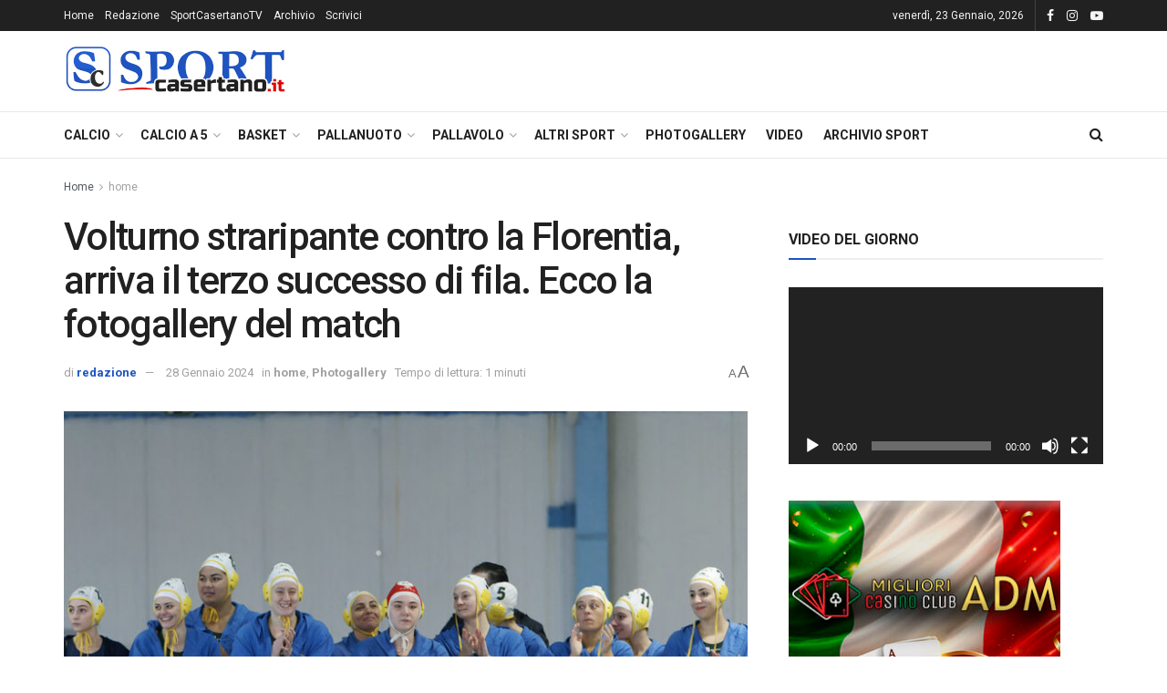

--- FILE ---
content_type: text/html; charset=UTF-8
request_url: https://www.sportcasertano.it/2024/01/28/volturno-straripante-contro-la-florentia-arriva-il-terzo-successo-di-fila-ecco-la-fotogallery-del-match/
body_size: 31870
content:
<!doctype html>
<!--[if lt IE 7]> <html class="no-js lt-ie9 lt-ie8 lt-ie7" lang="it-IT"> <![endif]-->
<!--[if IE 7]>    <html class="no-js lt-ie9 lt-ie8" lang="it-IT"> <![endif]-->
<!--[if IE 8]>    <html class="no-js lt-ie9" lang="it-IT"> <![endif]-->
<!--[if IE 9]>    <html class="no-js lt-ie10" lang="it-IT"> <![endif]-->
<!--[if gt IE 8]><!--> <html class="no-js" lang="it-IT"> <!--<![endif]-->
<head>
    <meta http-equiv="Content-Type" content="text/html; charset=UTF-8" />
    <meta name='viewport' content='width=device-width, initial-scale=1, user-scalable=yes' />
    <link rel="profile" href="https://gmpg.org/xfn/11" />
    <link rel="pingback" href="https://www.sportcasertano.it/xmlrpc.php" />
    <meta name="theme-color" content="#1e54bf">
             <meta name="msapplication-navbutton-color" content="#1e54bf">
             <meta name="apple-mobile-web-app-status-bar-style" content="#1e54bf"><style>
#wpadminbar #wp-admin-bar-wccp_free_top_button .ab-icon:before {
	content: "\f160";
	color: #02CA02;
	top: 3px;
}
#wpadminbar #wp-admin-bar-wccp_free_top_button .ab-icon {
	transform: rotate(45deg);
}
</style>
<meta name='robots' content='index, follow, max-image-preview:large, max-snippet:-1, max-video-preview:-1' />
	<style>img:is([sizes="auto" i], [sizes^="auto," i]) { contain-intrinsic-size: 3000px 1500px }</style>
	<meta property="og:type" content="article">
<meta property="og:title" content="Volturno straripante contro la Florentia, arriva il terzo successo di fila. Ecco la fotogallery del match">
<meta property="og:site_name" content="SportCasertano.it">
<meta property="og:description" content="Il Voltunro nel pre gara (Foto Giuseppe Scialla) Terzo successo di fila per il Volturno che piega 17-10 la Rari">
<meta property="og:url" content="https://www.sportcasertano.it/2024/01/28/volturno-straripante-contro-la-florentia-arriva-il-terzo-successo-di-fila-ecco-la-fotogallery-del-match/">
<meta property="og:locale" content="it_IT">
<meta property="og:image" content="https://www.sportcasertano.it/wp-content/uploads/2024/01/53493514920_10bc7dda37_c.jpg">
<meta property="og:image:height" content="533">
<meta property="og:image:width" content="799">
<meta property="article:published_time" content="2024-01-28T18:14:30+01:00">
<meta property="article:modified_time" content="2024-01-28T18:15:00+01:00">
<meta property="article:author" content="https://www.facebook.com/SportCasertano">
<meta property="article:section" content="home">
<meta property="article:tag" content="Abbate">
<meta property="article:tag" content="Pallanuoto">
<meta property="article:tag" content="sportcasertano">
<meta property="article:tag" content="terzo successo di fila. La fotogallery del match">
<meta property="article:tag" content="VOlturno">
<meta property="article:tag" content="Volturno straripante contro la Florentia">
<meta name="twitter:card" content="summary_large_image">
<meta name="twitter:title" content="Volturno straripante contro la Florentia, arriva il terzo successo di fila. Ecco la fotogallery del match">
<meta name="twitter:description" content="Il Voltunro nel pre gara (Foto Giuseppe Scialla) Terzo successo di fila per il Volturno che piega 17-10 la Rari">
<meta name="twitter:url" content="https://www.sportcasertano.it/2024/01/28/volturno-straripante-contro-la-florentia-arriva-il-terzo-successo-di-fila-ecco-la-fotogallery-del-match/">
<meta name="twitter:site" content="@sportcasertano">
<meta name="twitter:image" content="https://www.sportcasertano.it/wp-content/uploads/2024/01/53493514920_10bc7dda37_c.jpg">
<meta name="twitter:image:width" content="799">
<meta name="twitter:image:height" content="533">
			<script type="text/javascript">
			  var jnews_ajax_url = '/?ajax-request=jnews'
			</script>
			<script type="text/javascript">;window.jnews=window.jnews||{},window.jnews.library=window.jnews.library||{},window.jnews.library=function(){"use strict";var e=this;e.win=window,e.doc=document,e.noop=function(){},e.globalBody=e.doc.getElementsByTagName("body")[0],e.globalBody=e.globalBody?e.globalBody:e.doc,e.win.jnewsDataStorage=e.win.jnewsDataStorage||{_storage:new WeakMap,put:function(e,t,n){this._storage.has(e)||this._storage.set(e,new Map),this._storage.get(e).set(t,n)},get:function(e,t){return this._storage.get(e).get(t)},has:function(e,t){return this._storage.has(e)&&this._storage.get(e).has(t)},remove:function(e,t){var n=this._storage.get(e).delete(t);return 0===!this._storage.get(e).size&&this._storage.delete(e),n}},e.windowWidth=function(){return e.win.innerWidth||e.docEl.clientWidth||e.globalBody.clientWidth},e.windowHeight=function(){return e.win.innerHeight||e.docEl.clientHeight||e.globalBody.clientHeight},e.requestAnimationFrame=e.win.requestAnimationFrame||e.win.webkitRequestAnimationFrame||e.win.mozRequestAnimationFrame||e.win.msRequestAnimationFrame||window.oRequestAnimationFrame||function(e){return setTimeout(e,1e3/60)},e.cancelAnimationFrame=e.win.cancelAnimationFrame||e.win.webkitCancelAnimationFrame||e.win.webkitCancelRequestAnimationFrame||e.win.mozCancelAnimationFrame||e.win.msCancelRequestAnimationFrame||e.win.oCancelRequestAnimationFrame||function(e){clearTimeout(e)},e.classListSupport="classList"in document.createElement("_"),e.hasClass=e.classListSupport?function(e,t){return e.classList.contains(t)}:function(e,t){return e.className.indexOf(t)>=0},e.addClass=e.classListSupport?function(t,n){e.hasClass(t,n)||t.classList.add(n)}:function(t,n){e.hasClass(t,n)||(t.className+=" "+n)},e.removeClass=e.classListSupport?function(t,n){e.hasClass(t,n)&&t.classList.remove(n)}:function(t,n){e.hasClass(t,n)&&(t.className=t.className.replace(n,""))},e.objKeys=function(e){var t=[];for(var n in e)Object.prototype.hasOwnProperty.call(e,n)&&t.push(n);return t},e.isObjectSame=function(e,t){var n=!0;return JSON.stringify(e)!==JSON.stringify(t)&&(n=!1),n},e.extend=function(){for(var e,t,n,o=arguments[0]||{},i=1,a=arguments.length;i<a;i++)if(null!==(e=arguments[i]))for(t in e)o!==(n=e[t])&&void 0!==n&&(o[t]=n);return o},e.dataStorage=e.win.jnewsDataStorage,e.isVisible=function(e){return 0!==e.offsetWidth&&0!==e.offsetHeight||e.getBoundingClientRect().length},e.getHeight=function(e){return e.offsetHeight||e.clientHeight||e.getBoundingClientRect().height},e.getWidth=function(e){return e.offsetWidth||e.clientWidth||e.getBoundingClientRect().width},e.supportsPassive=!1;try{var t=Object.defineProperty({},"passive",{get:function(){e.supportsPassive=!0}});"createEvent"in e.doc?e.win.addEventListener("test",null,t):"fireEvent"in e.doc&&e.win.attachEvent("test",null)}catch(e){}e.passiveOption=!!e.supportsPassive&&{passive:!0},e.setStorage=function(e,t){e="jnews-"+e;var n={expired:Math.floor(((new Date).getTime()+432e5)/1e3)};t=Object.assign(n,t);localStorage.setItem(e,JSON.stringify(t))},e.getStorage=function(e){e="jnews-"+e;var t=localStorage.getItem(e);return null!==t&&0<t.length?JSON.parse(localStorage.getItem(e)):{}},e.expiredStorage=function(){var t,n="jnews-";for(var o in localStorage)o.indexOf(n)>-1&&"undefined"!==(t=e.getStorage(o.replace(n,""))).expired&&t.expired<Math.floor((new Date).getTime()/1e3)&&localStorage.removeItem(o)},e.addEvents=function(t,n,o){for(var i in n){var a=["touchstart","touchmove"].indexOf(i)>=0&&!o&&e.passiveOption;"createEvent"in e.doc?t.addEventListener(i,n[i],a):"fireEvent"in e.doc&&t.attachEvent("on"+i,n[i])}},e.removeEvents=function(t,n){for(var o in n)"createEvent"in e.doc?t.removeEventListener(o,n[o]):"fireEvent"in e.doc&&t.detachEvent("on"+o,n[o])},e.triggerEvents=function(t,n,o){var i;o=o||{detail:null};return"createEvent"in e.doc?(!(i=e.doc.createEvent("CustomEvent")||new CustomEvent(n)).initCustomEvent||i.initCustomEvent(n,!0,!1,o),void t.dispatchEvent(i)):"fireEvent"in e.doc?((i=e.doc.createEventObject()).eventType=n,void t.fireEvent("on"+i.eventType,i)):void 0},e.getParents=function(t,n){void 0===n&&(n=e.doc);for(var o=[],i=t.parentNode,a=!1;!a;)if(i){var r=i;r.querySelectorAll(n).length?a=!0:(o.push(r),i=r.parentNode)}else o=[],a=!0;return o},e.forEach=function(e,t,n){for(var o=0,i=e.length;o<i;o++)t.call(n,e[o],o)},e.getText=function(e){return e.innerText||e.textContent},e.setText=function(e,t){var n="object"==typeof t?t.innerText||t.textContent:t;e.innerText&&(e.innerText=n),e.textContent&&(e.textContent=n)},e.httpBuildQuery=function(t){return e.objKeys(t).reduce(function t(n){var o=arguments.length>1&&void 0!==arguments[1]?arguments[1]:null;return function(i,a){var r=n[a];a=encodeURIComponent(a);var s=o?"".concat(o,"[").concat(a,"]"):a;return null==r||"function"==typeof r?(i.push("".concat(s,"=")),i):["number","boolean","string"].includes(typeof r)?(i.push("".concat(s,"=").concat(encodeURIComponent(r))),i):(i.push(e.objKeys(r).reduce(t(r,s),[]).join("&")),i)}}(t),[]).join("&")},e.get=function(t,n,o,i){return o="function"==typeof o?o:e.noop,e.ajax("GET",t,n,o,i)},e.post=function(t,n,o,i){return o="function"==typeof o?o:e.noop,e.ajax("POST",t,n,o,i)},e.ajax=function(t,n,o,i,a){var r=new XMLHttpRequest,s=n,c=e.httpBuildQuery(o);if(t=-1!=["GET","POST"].indexOf(t)?t:"GET",r.open(t,s+("GET"==t?"?"+c:""),!0),"POST"==t&&r.setRequestHeader("Content-type","application/x-www-form-urlencoded"),r.setRequestHeader("X-Requested-With","XMLHttpRequest"),r.onreadystatechange=function(){4===r.readyState&&200<=r.status&&300>r.status&&"function"==typeof i&&i.call(void 0,r.response)},void 0!==a&&!a){return{xhr:r,send:function(){r.send("POST"==t?c:null)}}}return r.send("POST"==t?c:null),{xhr:r}},e.scrollTo=function(t,n,o){function i(e,t,n){this.start=this.position(),this.change=e-this.start,this.currentTime=0,this.increment=20,this.duration=void 0===n?500:n,this.callback=t,this.finish=!1,this.animateScroll()}return Math.easeInOutQuad=function(e,t,n,o){return(e/=o/2)<1?n/2*e*e+t:-n/2*(--e*(e-2)-1)+t},i.prototype.stop=function(){this.finish=!0},i.prototype.move=function(t){e.doc.documentElement.scrollTop=t,e.globalBody.parentNode.scrollTop=t,e.globalBody.scrollTop=t},i.prototype.position=function(){return e.doc.documentElement.scrollTop||e.globalBody.parentNode.scrollTop||e.globalBody.scrollTop},i.prototype.animateScroll=function(){this.currentTime+=this.increment;var t=Math.easeInOutQuad(this.currentTime,this.start,this.change,this.duration);this.move(t),this.currentTime<this.duration&&!this.finish?e.requestAnimationFrame.call(e.win,this.animateScroll.bind(this)):this.callback&&"function"==typeof this.callback&&this.callback()},new i(t,n,o)},e.unwrap=function(t){var n,o=t;e.forEach(t,(function(e,t){n?n+=e:n=e})),o.replaceWith(n)},e.performance={start:function(e){performance.mark(e+"Start")},stop:function(e){performance.mark(e+"End"),performance.measure(e,e+"Start",e+"End")}},e.fps=function(){var t=0,n=0,o=0;!function(){var i=t=0,a=0,r=0,s=document.getElementById("fpsTable"),c=function(t){void 0===document.getElementsByTagName("body")[0]?e.requestAnimationFrame.call(e.win,(function(){c(t)})):document.getElementsByTagName("body")[0].appendChild(t)};null===s&&((s=document.createElement("div")).style.position="fixed",s.style.top="120px",s.style.left="10px",s.style.width="100px",s.style.height="20px",s.style.border="1px solid black",s.style.fontSize="11px",s.style.zIndex="100000",s.style.backgroundColor="white",s.id="fpsTable",c(s));var l=function(){o++,n=Date.now(),(a=(o/(r=(n-t)/1e3)).toPrecision(2))!=i&&(i=a,s.innerHTML=i+"fps"),1<r&&(t=n,o=0),e.requestAnimationFrame.call(e.win,l)};l()}()},e.instr=function(e,t){for(var n=0;n<t.length;n++)if(-1!==e.toLowerCase().indexOf(t[n].toLowerCase()))return!0},e.winLoad=function(t,n){function o(o){if("complete"===e.doc.readyState||"interactive"===e.doc.readyState)return!o||n?setTimeout(t,n||1):t(o),1}o()||e.addEvents(e.win,{load:o})},e.docReady=function(t,n){function o(o){if("complete"===e.doc.readyState||"interactive"===e.doc.readyState)return!o||n?setTimeout(t,n||1):t(o),1}o()||e.addEvents(e.doc,{DOMContentLoaded:o})},e.fireOnce=function(){e.docReady((function(){e.assets=e.assets||[],e.assets.length&&(e.boot(),e.load_assets())}),50)},e.boot=function(){e.length&&e.doc.querySelectorAll("style[media]").forEach((function(e){"not all"==e.getAttribute("media")&&e.removeAttribute("media")}))},e.create_js=function(t,n){var o=e.doc.createElement("script");switch(o.setAttribute("src",t),n){case"defer":o.setAttribute("defer",!0);break;case"async":o.setAttribute("async",!0);break;case"deferasync":o.setAttribute("defer",!0),o.setAttribute("async",!0)}e.globalBody.appendChild(o)},e.load_assets=function(){"object"==typeof e.assets&&e.forEach(e.assets.slice(0),(function(t,n){var o="";t.defer&&(o+="defer"),t.async&&(o+="async"),e.create_js(t.url,o);var i=e.assets.indexOf(t);i>-1&&e.assets.splice(i,1)})),e.assets=jnewsoption.au_scripts=window.jnewsads=[]},e.setCookie=function(e,t,n){var o="";if(n){var i=new Date;i.setTime(i.getTime()+24*n*60*60*1e3),o="; expires="+i.toUTCString()}document.cookie=e+"="+(t||"")+o+"; path=/"},e.getCookie=function(e){for(var t=e+"=",n=document.cookie.split(";"),o=0;o<n.length;o++){for(var i=n[o];" "==i.charAt(0);)i=i.substring(1,i.length);if(0==i.indexOf(t))return i.substring(t.length,i.length)}return null},e.eraseCookie=function(e){document.cookie=e+"=; Path=/; Expires=Thu, 01 Jan 1970 00:00:01 GMT;"},e.docReady((function(){e.globalBody=e.globalBody==e.doc?e.doc.getElementsByTagName("body")[0]:e.globalBody,e.globalBody=e.globalBody?e.globalBody:e.doc})),e.winLoad((function(){e.winLoad((function(){var t=!1;if(void 0!==window.jnewsadmin)if(void 0!==window.file_version_checker){var n=e.objKeys(window.file_version_checker);n.length?n.forEach((function(e){t||"10.0.4"===window.file_version_checker[e]||(t=!0)})):t=!0}else t=!0;t&&(window.jnewsHelper.getMessage(),window.jnewsHelper.getNotice())}),2500)}))},window.jnews.library=new window.jnews.library;</script>
	<!-- This site is optimized with the Yoast SEO plugin v24.0 - https://yoast.com/wordpress/plugins/seo/ -->
	<title>Volturno straripante contro la Florentia, arriva il terzo successo di fila. Ecco la fotogallery del match - SportCasertano.it</title>
	<meta name="description" content="Terzo successo di fila per il Volturno che piega 17-10 la Rari Nantes Florentia nella terza giornata del campionato di serie A2 femminile." />
	<link rel="canonical" href="https://www.sportcasertano.it/2024/01/28/volturno-straripante-contro-la-florentia-arriva-il-terzo-successo-di-fila-ecco-la-fotogallery-del-match/" />
	<meta property="og:locale" content="it_IT" />
	<meta property="og:type" content="article" />
	<meta property="og:title" content="Volturno straripante contro la Florentia, arriva il terzo successo di fila. Ecco la fotogallery del match - SportCasertano.it" />
	<meta property="og:description" content="Terzo successo di fila per il Volturno che piega 17-10 la Rari Nantes Florentia nella terza giornata del campionato di serie A2 femminile." />
	<meta property="og:url" content="https://www.sportcasertano.it/2024/01/28/volturno-straripante-contro-la-florentia-arriva-il-terzo-successo-di-fila-ecco-la-fotogallery-del-match/" />
	<meta property="og:site_name" content="SportCasertano.it" />
	<meta property="article:publisher" content="https://www.facebook.com/SportCasertano/" />
	<meta property="article:author" content="https://www.facebook.com/SportCasertano" />
	<meta property="article:published_time" content="2024-01-28T17:14:30+00:00" />
	<meta property="article:modified_time" content="2024-01-28T17:15:00+00:00" />
	<meta property="og:image" content="https://www.sportcasertano.it/wp-content/uploads/2024/01/53493514920_10bc7dda37_c.jpg" />
	<meta property="og:image:width" content="799" />
	<meta property="og:image:height" content="533" />
	<meta property="og:image:type" content="image/jpeg" />
	<meta name="author" content="redazione" />
	<meta name="twitter:card" content="summary_large_image" />
	<meta name="twitter:creator" content="@sportcasertano" />
	<meta name="twitter:label1" content="Scritto da" />
	<meta name="twitter:data1" content="redazione" />
	<script type="application/ld+json" class="yoast-schema-graph">{"@context":"https://schema.org","@graph":[{"@type":"WebPage","@id":"https://www.sportcasertano.it/2024/01/28/volturno-straripante-contro-la-florentia-arriva-il-terzo-successo-di-fila-ecco-la-fotogallery-del-match/","url":"https://www.sportcasertano.it/2024/01/28/volturno-straripante-contro-la-florentia-arriva-il-terzo-successo-di-fila-ecco-la-fotogallery-del-match/","name":"Volturno straripante contro la Florentia, arriva il terzo successo di fila. Ecco la fotogallery del match - SportCasertano.it","isPartOf":{"@id":"https://www.sportcasertano.it/#website"},"primaryImageOfPage":{"@id":"https://www.sportcasertano.it/2024/01/28/volturno-straripante-contro-la-florentia-arriva-il-terzo-successo-di-fila-ecco-la-fotogallery-del-match/#primaryimage"},"image":{"@id":"https://www.sportcasertano.it/2024/01/28/volturno-straripante-contro-la-florentia-arriva-il-terzo-successo-di-fila-ecco-la-fotogallery-del-match/#primaryimage"},"thumbnailUrl":"https://www.sportcasertano.it/wp-content/uploads/2024/01/53493514920_10bc7dda37_c.jpg","datePublished":"2024-01-28T17:14:30+00:00","dateModified":"2024-01-28T17:15:00+00:00","author":{"@id":"https://www.sportcasertano.it/#/schema/person/500ed02ccf1e949f576a855452ed99b2"},"description":"Terzo successo di fila per il Volturno che piega 17-10 la Rari Nantes Florentia nella terza giornata del campionato di serie A2 femminile.","breadcrumb":{"@id":"https://www.sportcasertano.it/2024/01/28/volturno-straripante-contro-la-florentia-arriva-il-terzo-successo-di-fila-ecco-la-fotogallery-del-match/#breadcrumb"},"inLanguage":"it-IT","potentialAction":[{"@type":"ReadAction","target":["https://www.sportcasertano.it/2024/01/28/volturno-straripante-contro-la-florentia-arriva-il-terzo-successo-di-fila-ecco-la-fotogallery-del-match/"]}]},{"@type":"ImageObject","inLanguage":"it-IT","@id":"https://www.sportcasertano.it/2024/01/28/volturno-straripante-contro-la-florentia-arriva-il-terzo-successo-di-fila-ecco-la-fotogallery-del-match/#primaryimage","url":"https://www.sportcasertano.it/wp-content/uploads/2024/01/53493514920_10bc7dda37_c.jpg","contentUrl":"https://www.sportcasertano.it/wp-content/uploads/2024/01/53493514920_10bc7dda37_c.jpg","width":799,"height":533,"caption":"Il Voltunro nel pre gara (Foto Giuseppe Scialla)"},{"@type":"BreadcrumbList","@id":"https://www.sportcasertano.it/2024/01/28/volturno-straripante-contro-la-florentia-arriva-il-terzo-successo-di-fila-ecco-la-fotogallery-del-match/#breadcrumb","itemListElement":[{"@type":"ListItem","position":1,"name":"Home","item":"https://www.sportcasertano.it/"},{"@type":"ListItem","position":2,"name":"Volturno straripante contro la Florentia, arriva il terzo successo di fila. Ecco la fotogallery del match"}]},{"@type":"WebSite","@id":"https://www.sportcasertano.it/#website","url":"https://www.sportcasertano.it/","name":"SportCasertano.it","description":"Tutto lo sport della provincia di Caserta","potentialAction":[{"@type":"SearchAction","target":{"@type":"EntryPoint","urlTemplate":"https://www.sportcasertano.it/?s={search_term_string}"},"query-input":{"@type":"PropertyValueSpecification","valueRequired":true,"valueName":"search_term_string"}}],"inLanguage":"it-IT"},{"@type":"Person","@id":"https://www.sportcasertano.it/#/schema/person/500ed02ccf1e949f576a855452ed99b2","name":"redazione","image":{"@type":"ImageObject","inLanguage":"it-IT","@id":"https://www.sportcasertano.it/#/schema/person/image/","url":"https://secure.gravatar.com/avatar/f41a489e8bd804b885f21f5b0b0b158f?s=96&d=mm&r=g","contentUrl":"https://secure.gravatar.com/avatar/f41a489e8bd804b885f21f5b0b0b158f?s=96&d=mm&r=g","caption":"redazione"},"sameAs":["https://www.sportcasertano.it","https://www.facebook.com/SportCasertano","https://x.com/@sportcasertano"],"url":"https://www.sportcasertano.it/author/admin/"}]}</script>
	<!-- / Yoast SEO plugin. -->


<link rel='dns-prefetch' href='//fonts.googleapis.com' />
<link rel='preconnect' href='https://fonts.gstatic.com' />
<link rel="alternate" type="application/rss+xml" title="SportCasertano.it &raquo; Feed" href="https://www.sportcasertano.it/feed/" />
<link rel="alternate" type="application/rss+xml" title="SportCasertano.it &raquo; Feed dei commenti" href="https://www.sportcasertano.it/comments/feed/" />
<link rel="alternate" type="application/rss+xml" title="SportCasertano.it &raquo; Volturno straripante contro la Florentia, arriva il terzo successo di fila. Ecco la fotogallery del match Feed dei commenti" href="https://www.sportcasertano.it/2024/01/28/volturno-straripante-contro-la-florentia-arriva-il-terzo-successo-di-fila-ecco-la-fotogallery-del-match/feed/" />
<script type="text/javascript">
/* <![CDATA[ */
window._wpemojiSettings = {"baseUrl":"https:\/\/s.w.org\/images\/core\/emoji\/15.0.3\/72x72\/","ext":".png","svgUrl":"https:\/\/s.w.org\/images\/core\/emoji\/15.0.3\/svg\/","svgExt":".svg","source":{"concatemoji":"https:\/\/www.sportcasertano.it\/wp-includes\/js\/wp-emoji-release.min.js?ver=6.7.4"}};
/*! This file is auto-generated */
!function(i,n){var o,s,e;function c(e){try{var t={supportTests:e,timestamp:(new Date).valueOf()};sessionStorage.setItem(o,JSON.stringify(t))}catch(e){}}function p(e,t,n){e.clearRect(0,0,e.canvas.width,e.canvas.height),e.fillText(t,0,0);var t=new Uint32Array(e.getImageData(0,0,e.canvas.width,e.canvas.height).data),r=(e.clearRect(0,0,e.canvas.width,e.canvas.height),e.fillText(n,0,0),new Uint32Array(e.getImageData(0,0,e.canvas.width,e.canvas.height).data));return t.every(function(e,t){return e===r[t]})}function u(e,t,n){switch(t){case"flag":return n(e,"\ud83c\udff3\ufe0f\u200d\u26a7\ufe0f","\ud83c\udff3\ufe0f\u200b\u26a7\ufe0f")?!1:!n(e,"\ud83c\uddfa\ud83c\uddf3","\ud83c\uddfa\u200b\ud83c\uddf3")&&!n(e,"\ud83c\udff4\udb40\udc67\udb40\udc62\udb40\udc65\udb40\udc6e\udb40\udc67\udb40\udc7f","\ud83c\udff4\u200b\udb40\udc67\u200b\udb40\udc62\u200b\udb40\udc65\u200b\udb40\udc6e\u200b\udb40\udc67\u200b\udb40\udc7f");case"emoji":return!n(e,"\ud83d\udc26\u200d\u2b1b","\ud83d\udc26\u200b\u2b1b")}return!1}function f(e,t,n){var r="undefined"!=typeof WorkerGlobalScope&&self instanceof WorkerGlobalScope?new OffscreenCanvas(300,150):i.createElement("canvas"),a=r.getContext("2d",{willReadFrequently:!0}),o=(a.textBaseline="top",a.font="600 32px Arial",{});return e.forEach(function(e){o[e]=t(a,e,n)}),o}function t(e){var t=i.createElement("script");t.src=e,t.defer=!0,i.head.appendChild(t)}"undefined"!=typeof Promise&&(o="wpEmojiSettingsSupports",s=["flag","emoji"],n.supports={everything:!0,everythingExceptFlag:!0},e=new Promise(function(e){i.addEventListener("DOMContentLoaded",e,{once:!0})}),new Promise(function(t){var n=function(){try{var e=JSON.parse(sessionStorage.getItem(o));if("object"==typeof e&&"number"==typeof e.timestamp&&(new Date).valueOf()<e.timestamp+604800&&"object"==typeof e.supportTests)return e.supportTests}catch(e){}return null}();if(!n){if("undefined"!=typeof Worker&&"undefined"!=typeof OffscreenCanvas&&"undefined"!=typeof URL&&URL.createObjectURL&&"undefined"!=typeof Blob)try{var e="postMessage("+f.toString()+"("+[JSON.stringify(s),u.toString(),p.toString()].join(",")+"));",r=new Blob([e],{type:"text/javascript"}),a=new Worker(URL.createObjectURL(r),{name:"wpTestEmojiSupports"});return void(a.onmessage=function(e){c(n=e.data),a.terminate(),t(n)})}catch(e){}c(n=f(s,u,p))}t(n)}).then(function(e){for(var t in e)n.supports[t]=e[t],n.supports.everything=n.supports.everything&&n.supports[t],"flag"!==t&&(n.supports.everythingExceptFlag=n.supports.everythingExceptFlag&&n.supports[t]);n.supports.everythingExceptFlag=n.supports.everythingExceptFlag&&!n.supports.flag,n.DOMReady=!1,n.readyCallback=function(){n.DOMReady=!0}}).then(function(){return e}).then(function(){var e;n.supports.everything||(n.readyCallback(),(e=n.source||{}).concatemoji?t(e.concatemoji):e.wpemoji&&e.twemoji&&(t(e.twemoji),t(e.wpemoji)))}))}((window,document),window._wpemojiSettings);
/* ]]> */
</script>
<style id='wp-emoji-styles-inline-css' type='text/css'>

	img.wp-smiley, img.emoji {
		display: inline !important;
		border: none !important;
		box-shadow: none !important;
		height: 1em !important;
		width: 1em !important;
		margin: 0 0.07em !important;
		vertical-align: -0.1em !important;
		background: none !important;
		padding: 0 !important;
	}
</style>
<link rel='stylesheet' id='wp-block-library-css' href='https://www.sportcasertano.it/wp-includes/css/dist/block-library/style.min.css?ver=6.7.4' type='text/css' media='all' />
<style id='classic-theme-styles-inline-css' type='text/css'>
/*! This file is auto-generated */
.wp-block-button__link{color:#fff;background-color:#32373c;border-radius:9999px;box-shadow:none;text-decoration:none;padding:calc(.667em + 2px) calc(1.333em + 2px);font-size:1.125em}.wp-block-file__button{background:#32373c;color:#fff;text-decoration:none}
</style>
<style id='global-styles-inline-css' type='text/css'>
:root{--wp--preset--aspect-ratio--square: 1;--wp--preset--aspect-ratio--4-3: 4/3;--wp--preset--aspect-ratio--3-4: 3/4;--wp--preset--aspect-ratio--3-2: 3/2;--wp--preset--aspect-ratio--2-3: 2/3;--wp--preset--aspect-ratio--16-9: 16/9;--wp--preset--aspect-ratio--9-16: 9/16;--wp--preset--color--black: #000000;--wp--preset--color--cyan-bluish-gray: #abb8c3;--wp--preset--color--white: #ffffff;--wp--preset--color--pale-pink: #f78da7;--wp--preset--color--vivid-red: #cf2e2e;--wp--preset--color--luminous-vivid-orange: #ff6900;--wp--preset--color--luminous-vivid-amber: #fcb900;--wp--preset--color--light-green-cyan: #7bdcb5;--wp--preset--color--vivid-green-cyan: #00d084;--wp--preset--color--pale-cyan-blue: #8ed1fc;--wp--preset--color--vivid-cyan-blue: #0693e3;--wp--preset--color--vivid-purple: #9b51e0;--wp--preset--gradient--vivid-cyan-blue-to-vivid-purple: linear-gradient(135deg,rgba(6,147,227,1) 0%,rgb(155,81,224) 100%);--wp--preset--gradient--light-green-cyan-to-vivid-green-cyan: linear-gradient(135deg,rgb(122,220,180) 0%,rgb(0,208,130) 100%);--wp--preset--gradient--luminous-vivid-amber-to-luminous-vivid-orange: linear-gradient(135deg,rgba(252,185,0,1) 0%,rgba(255,105,0,1) 100%);--wp--preset--gradient--luminous-vivid-orange-to-vivid-red: linear-gradient(135deg,rgba(255,105,0,1) 0%,rgb(207,46,46) 100%);--wp--preset--gradient--very-light-gray-to-cyan-bluish-gray: linear-gradient(135deg,rgb(238,238,238) 0%,rgb(169,184,195) 100%);--wp--preset--gradient--cool-to-warm-spectrum: linear-gradient(135deg,rgb(74,234,220) 0%,rgb(151,120,209) 20%,rgb(207,42,186) 40%,rgb(238,44,130) 60%,rgb(251,105,98) 80%,rgb(254,248,76) 100%);--wp--preset--gradient--blush-light-purple: linear-gradient(135deg,rgb(255,206,236) 0%,rgb(152,150,240) 100%);--wp--preset--gradient--blush-bordeaux: linear-gradient(135deg,rgb(254,205,165) 0%,rgb(254,45,45) 50%,rgb(107,0,62) 100%);--wp--preset--gradient--luminous-dusk: linear-gradient(135deg,rgb(255,203,112) 0%,rgb(199,81,192) 50%,rgb(65,88,208) 100%);--wp--preset--gradient--pale-ocean: linear-gradient(135deg,rgb(255,245,203) 0%,rgb(182,227,212) 50%,rgb(51,167,181) 100%);--wp--preset--gradient--electric-grass: linear-gradient(135deg,rgb(202,248,128) 0%,rgb(113,206,126) 100%);--wp--preset--gradient--midnight: linear-gradient(135deg,rgb(2,3,129) 0%,rgb(40,116,252) 100%);--wp--preset--font-size--small: 13px;--wp--preset--font-size--medium: 20px;--wp--preset--font-size--large: 36px;--wp--preset--font-size--x-large: 42px;--wp--preset--spacing--20: 0.44rem;--wp--preset--spacing--30: 0.67rem;--wp--preset--spacing--40: 1rem;--wp--preset--spacing--50: 1.5rem;--wp--preset--spacing--60: 2.25rem;--wp--preset--spacing--70: 3.38rem;--wp--preset--spacing--80: 5.06rem;--wp--preset--shadow--natural: 6px 6px 9px rgba(0, 0, 0, 0.2);--wp--preset--shadow--deep: 12px 12px 50px rgba(0, 0, 0, 0.4);--wp--preset--shadow--sharp: 6px 6px 0px rgba(0, 0, 0, 0.2);--wp--preset--shadow--outlined: 6px 6px 0px -3px rgba(255, 255, 255, 1), 6px 6px rgba(0, 0, 0, 1);--wp--preset--shadow--crisp: 6px 6px 0px rgba(0, 0, 0, 1);}:where(.is-layout-flex){gap: 0.5em;}:where(.is-layout-grid){gap: 0.5em;}body .is-layout-flex{display: flex;}.is-layout-flex{flex-wrap: wrap;align-items: center;}.is-layout-flex > :is(*, div){margin: 0;}body .is-layout-grid{display: grid;}.is-layout-grid > :is(*, div){margin: 0;}:where(.wp-block-columns.is-layout-flex){gap: 2em;}:where(.wp-block-columns.is-layout-grid){gap: 2em;}:where(.wp-block-post-template.is-layout-flex){gap: 1.25em;}:where(.wp-block-post-template.is-layout-grid){gap: 1.25em;}.has-black-color{color: var(--wp--preset--color--black) !important;}.has-cyan-bluish-gray-color{color: var(--wp--preset--color--cyan-bluish-gray) !important;}.has-white-color{color: var(--wp--preset--color--white) !important;}.has-pale-pink-color{color: var(--wp--preset--color--pale-pink) !important;}.has-vivid-red-color{color: var(--wp--preset--color--vivid-red) !important;}.has-luminous-vivid-orange-color{color: var(--wp--preset--color--luminous-vivid-orange) !important;}.has-luminous-vivid-amber-color{color: var(--wp--preset--color--luminous-vivid-amber) !important;}.has-light-green-cyan-color{color: var(--wp--preset--color--light-green-cyan) !important;}.has-vivid-green-cyan-color{color: var(--wp--preset--color--vivid-green-cyan) !important;}.has-pale-cyan-blue-color{color: var(--wp--preset--color--pale-cyan-blue) !important;}.has-vivid-cyan-blue-color{color: var(--wp--preset--color--vivid-cyan-blue) !important;}.has-vivid-purple-color{color: var(--wp--preset--color--vivid-purple) !important;}.has-black-background-color{background-color: var(--wp--preset--color--black) !important;}.has-cyan-bluish-gray-background-color{background-color: var(--wp--preset--color--cyan-bluish-gray) !important;}.has-white-background-color{background-color: var(--wp--preset--color--white) !important;}.has-pale-pink-background-color{background-color: var(--wp--preset--color--pale-pink) !important;}.has-vivid-red-background-color{background-color: var(--wp--preset--color--vivid-red) !important;}.has-luminous-vivid-orange-background-color{background-color: var(--wp--preset--color--luminous-vivid-orange) !important;}.has-luminous-vivid-amber-background-color{background-color: var(--wp--preset--color--luminous-vivid-amber) !important;}.has-light-green-cyan-background-color{background-color: var(--wp--preset--color--light-green-cyan) !important;}.has-vivid-green-cyan-background-color{background-color: var(--wp--preset--color--vivid-green-cyan) !important;}.has-pale-cyan-blue-background-color{background-color: var(--wp--preset--color--pale-cyan-blue) !important;}.has-vivid-cyan-blue-background-color{background-color: var(--wp--preset--color--vivid-cyan-blue) !important;}.has-vivid-purple-background-color{background-color: var(--wp--preset--color--vivid-purple) !important;}.has-black-border-color{border-color: var(--wp--preset--color--black) !important;}.has-cyan-bluish-gray-border-color{border-color: var(--wp--preset--color--cyan-bluish-gray) !important;}.has-white-border-color{border-color: var(--wp--preset--color--white) !important;}.has-pale-pink-border-color{border-color: var(--wp--preset--color--pale-pink) !important;}.has-vivid-red-border-color{border-color: var(--wp--preset--color--vivid-red) !important;}.has-luminous-vivid-orange-border-color{border-color: var(--wp--preset--color--luminous-vivid-orange) !important;}.has-luminous-vivid-amber-border-color{border-color: var(--wp--preset--color--luminous-vivid-amber) !important;}.has-light-green-cyan-border-color{border-color: var(--wp--preset--color--light-green-cyan) !important;}.has-vivid-green-cyan-border-color{border-color: var(--wp--preset--color--vivid-green-cyan) !important;}.has-pale-cyan-blue-border-color{border-color: var(--wp--preset--color--pale-cyan-blue) !important;}.has-vivid-cyan-blue-border-color{border-color: var(--wp--preset--color--vivid-cyan-blue) !important;}.has-vivid-purple-border-color{border-color: var(--wp--preset--color--vivid-purple) !important;}.has-vivid-cyan-blue-to-vivid-purple-gradient-background{background: var(--wp--preset--gradient--vivid-cyan-blue-to-vivid-purple) !important;}.has-light-green-cyan-to-vivid-green-cyan-gradient-background{background: var(--wp--preset--gradient--light-green-cyan-to-vivid-green-cyan) !important;}.has-luminous-vivid-amber-to-luminous-vivid-orange-gradient-background{background: var(--wp--preset--gradient--luminous-vivid-amber-to-luminous-vivid-orange) !important;}.has-luminous-vivid-orange-to-vivid-red-gradient-background{background: var(--wp--preset--gradient--luminous-vivid-orange-to-vivid-red) !important;}.has-very-light-gray-to-cyan-bluish-gray-gradient-background{background: var(--wp--preset--gradient--very-light-gray-to-cyan-bluish-gray) !important;}.has-cool-to-warm-spectrum-gradient-background{background: var(--wp--preset--gradient--cool-to-warm-spectrum) !important;}.has-blush-light-purple-gradient-background{background: var(--wp--preset--gradient--blush-light-purple) !important;}.has-blush-bordeaux-gradient-background{background: var(--wp--preset--gradient--blush-bordeaux) !important;}.has-luminous-dusk-gradient-background{background: var(--wp--preset--gradient--luminous-dusk) !important;}.has-pale-ocean-gradient-background{background: var(--wp--preset--gradient--pale-ocean) !important;}.has-electric-grass-gradient-background{background: var(--wp--preset--gradient--electric-grass) !important;}.has-midnight-gradient-background{background: var(--wp--preset--gradient--midnight) !important;}.has-small-font-size{font-size: var(--wp--preset--font-size--small) !important;}.has-medium-font-size{font-size: var(--wp--preset--font-size--medium) !important;}.has-large-font-size{font-size: var(--wp--preset--font-size--large) !important;}.has-x-large-font-size{font-size: var(--wp--preset--font-size--x-large) !important;}
:where(.wp-block-post-template.is-layout-flex){gap: 1.25em;}:where(.wp-block-post-template.is-layout-grid){gap: 1.25em;}
:where(.wp-block-columns.is-layout-flex){gap: 2em;}:where(.wp-block-columns.is-layout-grid){gap: 2em;}
:root :where(.wp-block-pullquote){font-size: 1.5em;line-height: 1.6;}
</style>
<link rel='stylesheet' id='dashicons-css' href='https://www.sportcasertano.it/wp-includes/css/dashicons.min.css?ver=6.7.4' type='text/css' media='all' />
<link rel='stylesheet' id='post-views-counter-frontend-css' href='https://www.sportcasertano.it/wp-content/plugins/post-views-counter/css/frontend.min.css?ver=1.5.1' type='text/css' media='all' />
<link rel='stylesheet' id='daextsoenl-google-font-css' href='https://fonts.googleapis.com/css?family=Open+Sans%3A400%2C700&#038;ver=6.7.4#038;display=swap&#038;subset=cyrillic,cyrillic-ext,greek,greek-ext,latin-ext,vietnamese' type='text/css' media='all' />
<link rel='stylesheet' id='daextsoenl-general-css' href='https://www.sportcasertano.it/wp-content/plugins/soccer-engine-lite/public/assets/css/general.css?ver=1.13' type='text/css' media='all' />
<link rel='stylesheet' id='daextsoenl-paginated-table-css' href='https://www.sportcasertano.it/wp-content/plugins/soccer-engine-lite/public/assets/css/paginated-table.css?ver=1.13' type='text/css' media='all' />
<link rel='stylesheet' id='daextsoenl-match-commentary-css' href='https://www.sportcasertano.it/wp-content/plugins/soccer-engine-lite/public/assets/css/match-commentary.css?ver=1.13' type='text/css' media='all' />
<link rel='stylesheet' id='daextsoenl-match-score-css' href='https://www.sportcasertano.it/wp-content/plugins/soccer-engine-lite/public/assets/css/match-score.css?ver=1.13' type='text/css' media='all' />
<link rel='stylesheet' id='daextsoenl-match-visual-lineup-css' href='https://www.sportcasertano.it/wp-content/plugins/soccer-engine-lite/public/assets/css/match-visual-lineup.css?ver=1.13' type='text/css' media='all' />
<link rel='stylesheet' id='daextsoenl-person-summary-css' href='https://www.sportcasertano.it/wp-content/plugins/soccer-engine-lite/public/assets/css/person-summary.css?ver=1.13' type='text/css' media='all' />
<link rel='stylesheet' id='daextsoenl-custom-css' href='https://www.sportcasertano.it/wp-content/uploads/daextsoenl_uploads/custom-1.css?ver=1.13' type='text/css' media='all' />
<link rel='stylesheet' id='jnews-parent-style-css' href='https://www.sportcasertano.it/wp-content/themes/jnews/style.css?ver=6.7.4' type='text/css' media='all' />
<link rel='stylesheet' id='elementor-frontend-css' href='https://www.sportcasertano.it/wp-content/plugins/elementor/assets/css/frontend.min.css?ver=3.25.10' type='text/css' media='all' />
<link rel='stylesheet' id='jeg_customizer_font-css' href='//fonts.googleapis.com/css?family=Roboto%3Aregular%2C500%2C700%2C500%2Cregular&#038;display=swap&#038;ver=1.3.0' type='text/css' media='all' />
<link rel='stylesheet' id='font-awesome-css' href='https://www.sportcasertano.it/wp-content/plugins/elementor/assets/lib/font-awesome/css/font-awesome.min.css?ver=4.7.0' type='text/css' media='all' />
<link rel='stylesheet' id='jnews-icon-css' href='https://www.sportcasertano.it/wp-content/themes/jnews/assets/fonts/jegicon/jegicon.css?ver=1.0.0' type='text/css' media='all' />
<link rel='stylesheet' id='jscrollpane-css' href='https://www.sportcasertano.it/wp-content/themes/jnews/assets/css/jquery.jscrollpane.css?ver=1.0.0' type='text/css' media='all' />
<link rel='stylesheet' id='oknav-css' href='https://www.sportcasertano.it/wp-content/themes/jnews/assets/css/okayNav.css?ver=1.0.0' type='text/css' media='all' />
<link rel='stylesheet' id='magnific-popup-css' href='https://www.sportcasertano.it/wp-content/themes/jnews/assets/css/magnific-popup.css?ver=1.0.0' type='text/css' media='all' />
<link rel='stylesheet' id='chosen-css' href='https://www.sportcasertano.it/wp-content/themes/jnews/assets/css/chosen/chosen.css?ver=1.0.0' type='text/css' media='all' />
<link rel='stylesheet' id='jnews-main-css' href='https://www.sportcasertano.it/wp-content/themes/jnews/assets/css/main.css?ver=1.0.0' type='text/css' media='all' />
<link rel='stylesheet' id='jnews-pages-css' href='https://www.sportcasertano.it/wp-content/themes/jnews/assets/css/pages.css?ver=1.0.0' type='text/css' media='all' />
<link rel='stylesheet' id='jnews-single-css' href='https://www.sportcasertano.it/wp-content/themes/jnews/assets/css/single.css?ver=1.0.0' type='text/css' media='all' />
<link rel='stylesheet' id='jnews-responsive-css' href='https://www.sportcasertano.it/wp-content/themes/jnews/assets/css/responsive.css?ver=1.0.0' type='text/css' media='all' />
<link rel='stylesheet' id='jnews-pb-temp-css' href='https://www.sportcasertano.it/wp-content/themes/jnews/assets/css/pb-temp.css?ver=1.0.0' type='text/css' media='all' />
<link rel='stylesheet' id='jnews-elementor-css' href='https://www.sportcasertano.it/wp-content/themes/jnews/assets/css/elementor-frontend.css?ver=1.0.0' type='text/css' media='all' />
<link rel='stylesheet' id='jnews-style-css' href='https://www.sportcasertano.it/wp-content/themes/jnews-child/style.css?ver=1.0.0' type='text/css' media='all' />
<link rel='stylesheet' id='jnews-darkmode-css' href='https://www.sportcasertano.it/wp-content/themes/jnews/assets/css/darkmode.css?ver=1.0.0' type='text/css' media='all' />
<link rel='stylesheet' id='jnews-select-share-css' href='https://www.sportcasertano.it/wp-content/plugins/jnews-social-share/assets/css/plugin.css' type='text/css' media='all' />
<script type="text/javascript" id="post-views-counter-frontend-js-before">
/* <![CDATA[ */
var pvcArgsFrontend = {"mode":"js","postID":278809,"requestURL":"https:\/\/www.sportcasertano.it\/wp-admin\/admin-ajax.php","nonce":"71c57817db","dataStorage":"cookies","multisite":false,"path":"\/","domain":""};
/* ]]> */
</script>
<script type="text/javascript" src="https://www.sportcasertano.it/wp-content/plugins/post-views-counter/js/frontend.min.js?ver=1.5.1" id="post-views-counter-frontend-js"></script>
<script type="text/javascript" src="https://www.sportcasertano.it/wp-includes/js/jquery/jquery.min.js?ver=3.7.1" id="jquery-core-js"></script>
<script type="text/javascript" src="https://www.sportcasertano.it/wp-includes/js/jquery/jquery-migrate.min.js?ver=3.4.1" id="jquery-migrate-js"></script>
<link rel="https://api.w.org/" href="https://www.sportcasertano.it/wp-json/" /><link rel="alternate" title="JSON" type="application/json" href="https://www.sportcasertano.it/wp-json/wp/v2/posts/278809" /><link rel="EditURI" type="application/rsd+xml" title="RSD" href="https://www.sportcasertano.it/xmlrpc.php?rsd" />
<meta name="generator" content="WordPress 6.7.4" />
<link rel='shortlink' href='https://www.sportcasertano.it/?p=278809' />
<link rel="alternate" title="oEmbed (JSON)" type="application/json+oembed" href="https://www.sportcasertano.it/wp-json/oembed/1.0/embed?url=https%3A%2F%2Fwww.sportcasertano.it%2F2024%2F01%2F28%2Fvolturno-straripante-contro-la-florentia-arriva-il-terzo-successo-di-fila-ecco-la-fotogallery-del-match%2F" />
<link rel="alternate" title="oEmbed (XML)" type="text/xml+oembed" href="https://www.sportcasertano.it/wp-json/oembed/1.0/embed?url=https%3A%2F%2Fwww.sportcasertano.it%2F2024%2F01%2F28%2Fvolturno-straripante-contro-la-florentia-arriva-il-terzo-successo-di-fila-ecco-la-fotogallery-del-match%2F&#038;format=xml" />
<script id="wpcp_disable_selection" type="text/javascript">
var image_save_msg='You are not allowed to save images!';
	var no_menu_msg='Context Menu disabled!';
	var smessage = "Il contenuto &egrave; protetto!";

function disableEnterKey(e)
{
	var elemtype = e.target.tagName;
	
	elemtype = elemtype.toUpperCase();
	
	if (elemtype == "TEXT" || elemtype == "TEXTAREA" || elemtype == "INPUT" || elemtype == "PASSWORD" || elemtype == "SELECT" || elemtype == "OPTION" || elemtype == "EMBED")
	{
		elemtype = 'TEXT';
	}
	
	if (e.ctrlKey){
     var key;
     if(window.event)
          key = window.event.keyCode;     //IE
     else
          key = e.which;     //firefox (97)
    //if (key != 17) alert(key);
     if (elemtype!= 'TEXT' && (key == 97 || key == 65 || key == 67 || key == 99 || key == 88 || key == 120 || key == 26 || key == 85  || key == 86 || key == 83 || key == 43 || key == 73))
     {
		if(wccp_free_iscontenteditable(e)) return true;
		show_wpcp_message('You are not allowed to copy content or view source');
		return false;
     }else
     	return true;
     }
}


/*For contenteditable tags*/
function wccp_free_iscontenteditable(e)
{
	var e = e || window.event; // also there is no e.target property in IE. instead IE uses window.event.srcElement
  	
	var target = e.target || e.srcElement;

	var elemtype = e.target.nodeName;
	
	elemtype = elemtype.toUpperCase();
	
	var iscontenteditable = "false";
		
	if(typeof target.getAttribute!="undefined" ) iscontenteditable = target.getAttribute("contenteditable"); // Return true or false as string
	
	var iscontenteditable2 = false;
	
	if(typeof target.isContentEditable!="undefined" ) iscontenteditable2 = target.isContentEditable; // Return true or false as boolean

	if(target.parentElement.isContentEditable) iscontenteditable2 = true;
	
	if (iscontenteditable == "true" || iscontenteditable2 == true)
	{
		if(typeof target.style!="undefined" ) target.style.cursor = "text";
		
		return true;
	}
}

////////////////////////////////////
function disable_copy(e)
{	
	var e = e || window.event; // also there is no e.target property in IE. instead IE uses window.event.srcElement
	
	var elemtype = e.target.tagName;
	
	elemtype = elemtype.toUpperCase();
	
	if (elemtype == "TEXT" || elemtype == "TEXTAREA" || elemtype == "INPUT" || elemtype == "PASSWORD" || elemtype == "SELECT" || elemtype == "OPTION" || elemtype == "EMBED")
	{
		elemtype = 'TEXT';
	}
	
	if(wccp_free_iscontenteditable(e)) return true;
	
	var isSafari = /Safari/.test(navigator.userAgent) && /Apple Computer/.test(navigator.vendor);
	
	var checker_IMG = '';
	if (elemtype == "IMG" && checker_IMG == 'checked' && e.detail >= 2) {show_wpcp_message(alertMsg_IMG);return false;}
	if (elemtype != "TEXT")
	{
		if (smessage !== "" && e.detail == 2)
			show_wpcp_message(smessage);
		
		if (isSafari)
			return true;
		else
			return false;
	}	
}

//////////////////////////////////////////
function disable_copy_ie()
{
	var e = e || window.event;
	var elemtype = window.event.srcElement.nodeName;
	elemtype = elemtype.toUpperCase();
	if(wccp_free_iscontenteditable(e)) return true;
	if (elemtype == "IMG") {show_wpcp_message(alertMsg_IMG);return false;}
	if (elemtype != "TEXT" && elemtype != "TEXTAREA" && elemtype != "INPUT" && elemtype != "PASSWORD" && elemtype != "SELECT" && elemtype != "OPTION" && elemtype != "EMBED")
	{
		return false;
	}
}	
function reEnable()
{
	return true;
}
document.onkeydown = disableEnterKey;
document.onselectstart = disable_copy_ie;
if(navigator.userAgent.indexOf('MSIE')==-1)
{
	document.onmousedown = disable_copy;
	document.onclick = reEnable;
}
function disableSelection(target)
{
    //For IE This code will work
    if (typeof target.onselectstart!="undefined")
    target.onselectstart = disable_copy_ie;
    
    //For Firefox This code will work
    else if (typeof target.style.MozUserSelect!="undefined")
    {target.style.MozUserSelect="none";}
    
    //All other  (ie: Opera) This code will work
    else
    target.onmousedown=function(){return false}
    target.style.cursor = "default";
}
//Calling the JS function directly just after body load
window.onload = function(){disableSelection(document.body);};

//////////////////special for safari Start////////////////
var onlongtouch;
var timer;
var touchduration = 1000; //length of time we want the user to touch before we do something

var elemtype = "";
function touchstart(e) {
	var e = e || window.event;
  // also there is no e.target property in IE.
  // instead IE uses window.event.srcElement
  	var target = e.target || e.srcElement;
	
	elemtype = window.event.srcElement.nodeName;
	
	elemtype = elemtype.toUpperCase();
	
	if(!wccp_pro_is_passive()) e.preventDefault();
	if (!timer) {
		timer = setTimeout(onlongtouch, touchduration);
	}
}

function touchend() {
    //stops short touches from firing the event
    if (timer) {
        clearTimeout(timer);
        timer = null;
    }
	onlongtouch();
}

onlongtouch = function(e) { //this will clear the current selection if anything selected
	
	if (elemtype != "TEXT" && elemtype != "TEXTAREA" && elemtype != "INPUT" && elemtype != "PASSWORD" && elemtype != "SELECT" && elemtype != "EMBED" && elemtype != "OPTION")	
	{
		if (window.getSelection) {
			if (window.getSelection().empty) {  // Chrome
			window.getSelection().empty();
			} else if (window.getSelection().removeAllRanges) {  // Firefox
			window.getSelection().removeAllRanges();
			}
		} else if (document.selection) {  // IE?
			document.selection.empty();
		}
		return false;
	}
};

document.addEventListener("DOMContentLoaded", function(event) { 
    window.addEventListener("touchstart", touchstart, false);
    window.addEventListener("touchend", touchend, false);
});

function wccp_pro_is_passive() {

  var cold = false,
  hike = function() {};

  try {
	  const object1 = {};
  var aid = Object.defineProperty(object1, 'passive', {
  get() {cold = true}
  });
  window.addEventListener('test', hike, aid);
  window.removeEventListener('test', hike, aid);
  } catch (e) {}

  return cold;
}
/*special for safari End*/
</script>
<script id="wpcp_disable_Right_Click" type="text/javascript">
document.ondragstart = function() { return false;}
	function nocontext(e) {
	   return false;
	}
	document.oncontextmenu = nocontext;
</script>
<style>
.unselectable
{
-moz-user-select:none;
-webkit-user-select:none;
cursor: default;
}
html
{
-webkit-touch-callout: none;
-webkit-user-select: none;
-khtml-user-select: none;
-moz-user-select: none;
-ms-user-select: none;
user-select: none;
-webkit-tap-highlight-color: rgba(0,0,0,0);
}
</style>
<script id="wpcp_css_disable_selection" type="text/javascript">
var e = document.getElementsByTagName('body')[0];
if(e)
{
	e.setAttribute('unselectable',"on");
}
</script>

<script async src="https://pagead2.googlesyndication.com/pagead/js/adsbygoogle.js?client=ca-pub-2830659976084693"
crossorigin="anonymous"></script>

<script type="text/javascript" src="https://ads.vidoomy.com/sportcasertanoit_26072.js" async></script>



       <!-- Histats.com  START  (aync)-->
<script type="text/javascript">var _Hasync= _Hasync|| [];
_Hasync.push(['Histats.start', '1,1546949,4,0,0,0,00010000']);
_Hasync.push(['Histats.fasi', '1']);
_Hasync.push(['Histats.track_hits', '']);
(function() {
var hs = document.createElement('script'); hs.type = 'text/javascript'; hs.async = true;
hs.src = ('//s10.histats.com/js15_as.js');
(document.getElementsByTagName('head')[0] || document.getElementsByTagName('body')[0]).appendChild(hs);
})();</script>
<noscript><a href="/" target="_blank"><img  src="//sstatic1.histats.com/0.gif?1546949&101" alt="contatore di accessi" border="0"></a></noscript>
<!-- Histats.com  END  -->

<!-- Google tag (gtag.js) -->
<script async src="https://www.googletagmanager.com/gtag/js?id=G-0E1T50M681"></script>
<script>
  window.dataLayer = window.dataLayer || [];
  function gtag(){dataLayer.push(arguments);}
  gtag('js', new Date());

  gtag('config', 'G-0E1T50M681');
</script>
        <script>
        window._gmp = window._gmp || {};
        window._gmp.pageType = 'free article';
    </script>
    
<style>
@media only screen and (max-width:970px) {
#gmpSkinMobileSpacer{
               min-height:100px;
        }
}
</style>

<meta name="generator" content="Elementor 3.25.10; features: e_font_icon_svg, additional_custom_breakpoints, e_optimized_control_loading, e_element_cache; settings: css_print_method-external, google_font-enabled, font_display-swap">
			<style>
				.e-con.e-parent:nth-of-type(n+4):not(.e-lazyloaded):not(.e-no-lazyload),
				.e-con.e-parent:nth-of-type(n+4):not(.e-lazyloaded):not(.e-no-lazyload) * {
					background-image: none !important;
				}
				@media screen and (max-height: 1024px) {
					.e-con.e-parent:nth-of-type(n+3):not(.e-lazyloaded):not(.e-no-lazyload),
					.e-con.e-parent:nth-of-type(n+3):not(.e-lazyloaded):not(.e-no-lazyload) * {
						background-image: none !important;
					}
				}
				@media screen and (max-height: 640px) {
					.e-con.e-parent:nth-of-type(n+2):not(.e-lazyloaded):not(.e-no-lazyload),
					.e-con.e-parent:nth-of-type(n+2):not(.e-lazyloaded):not(.e-no-lazyload) * {
						background-image: none !important;
					}
				}
			</style>
			<script type='application/ld+json'>{"@context":"http:\/\/schema.org","@type":"Organization","@id":"https:\/\/www.sportcasertano.it\/#organization","url":"https:\/\/www.sportcasertano.it\/","name":"","logo":{"@type":"ImageObject","url":""},"sameAs":["https:\/\/www.facebook.com\/SportCasertano\/?fref=ts","https:\/\/www.instagram.com\/sportcasertano.it\/?hl=it","https:\/\/www.youtube.com\/@armandos80\/videos"]}</script>
<script type='application/ld+json'>{"@context":"http:\/\/schema.org","@type":"WebSite","@id":"https:\/\/www.sportcasertano.it\/#website","url":"https:\/\/www.sportcasertano.it\/","name":"","potentialAction":{"@type":"SearchAction","target":"https:\/\/www.sportcasertano.it\/?s={search_term_string}","query-input":"required name=search_term_string"}}</script>
<link rel="icon" href="https://www.sportcasertano.it/wp-content/uploads/2024/12/favicon-75x75.jpg" sizes="32x32" />
<link rel="icon" href="https://www.sportcasertano.it/wp-content/uploads/2024/12/favicon.jpg" sizes="192x192" />
<link rel="apple-touch-icon" href="https://www.sportcasertano.it/wp-content/uploads/2024/12/favicon.jpg" />
<meta name="msapplication-TileImage" content="https://www.sportcasertano.it/wp-content/uploads/2024/12/favicon.jpg" />
</head>
<body data-rsssl=1 class="post-template-default single single-post postid-278809 single-format-standard wp-embed-responsive unselectable jeg_toggle_light jeg_single_tpl_1 jnews jsc_normal elementor-default elementor-kit-290053">
<div id="gmpSkinMobileSpacer"></div>
    
    
    <div class="jeg_ad jeg_ad_top jnews_header_top_ads">
        <div class='ads-wrapper  '></div>    </div>

    <!-- The Main Wrapper
    ============================================= -->
    <div class="jeg_viewport">

        
        <div class="jeg_header_wrapper">
            <div class="jeg_header_instagram_wrapper">
    </div>

<!-- HEADER -->
<div class="jeg_header normal">
    <div class="jeg_topbar jeg_container jeg_navbar_wrapper dark">
    <div class="container">
        <div class="jeg_nav_row">
            
                <div class="jeg_nav_col jeg_nav_left  jeg_nav_grow">
                    <div class="item_wrap jeg_nav_alignleft">
                        <div class="jeg_nav_item">
	<ul class="jeg_menu jeg_top_menu"><li id="menu-item-45955" class="menu-item menu-item-type-custom menu-item-object-custom menu-item-45955"><a href="https://sportcasertano.it">Home</a></li>
<li id="menu-item-45948" class="menu-item menu-item-type-post_type menu-item-object-page menu-item-45948"><a href="https://www.sportcasertano.it/redazione/">Redazione</a></li>
<li id="menu-item-158241" class="menu-item menu-item-type-custom menu-item-object-custom menu-item-158241"><a target="_blank" href="https://www.youtube.com/channel/UCjjO06pvK2yDR4vBh1jAA7w">SportCasertanoTV</a></li>
<li id="menu-item-45954" class="menu-item menu-item-type-post_type menu-item-object-page menu-item-45954"><a href="https://www.sportcasertano.it/archivio/">Archivio</a></li>
<li id="menu-item-45950" class="menu-item menu-item-type-post_type menu-item-object-page menu-item-45950"><a href="https://www.sportcasertano.it/scrivici/">Scrivici</a></li>
</ul></div>                    </div>
                </div>

                
                <div class="jeg_nav_col jeg_nav_center  jeg_nav_normal">
                    <div class="item_wrap jeg_nav_aligncenter">
                                            </div>
                </div>

                
                <div class="jeg_nav_col jeg_nav_right  jeg_nav_normal">
                    <div class="item_wrap jeg_nav_alignright">
                        <div class="jeg_nav_item jeg_top_date">
    venerdì, 23 Gennaio, 2026</div>			<div
				class="jeg_nav_item socials_widget jeg_social_icon_block nobg">
				<a href="https://www.facebook.com/SportCasertano/?fref=ts" target='_blank' rel='external noopener nofollow'  aria-label="Find us on Facebook" class="jeg_facebook"><i class="fa fa-facebook"></i> </a><a href="https://www.instagram.com/sportcasertano.it/?hl=it" target='_blank' rel='external noopener nofollow'  aria-label="Find us on Instagram" class="jeg_instagram"><i class="fa fa-instagram"></i> </a><a href="https://www.youtube.com/@armandos80/videos" target='_blank' rel='external noopener nofollow'  aria-label="Find us on Youtube" class="jeg_youtube"><i class="fa fa-youtube-play"></i> </a>			</div>
			                    </div>
                </div>

                        </div>
    </div>
</div><!-- /.jeg_container --><div class="jeg_midbar jeg_container jeg_navbar_wrapper normal">
    <div class="container">
        <div class="jeg_nav_row">
            
                <div class="jeg_nav_col jeg_nav_left jeg_nav_normal">
                    <div class="item_wrap jeg_nav_alignleft">
                        <div class="jeg_nav_item jeg_logo jeg_desktop_logo">
			<div class="site-title">
			<a href="https://www.sportcasertano.it/" aria-label="Visit Homepage" style="padding: 0 0 0 0;">
				<img class='jeg_logo_img' src="https://www.sportcasertano.it/wp-content/uploads/2024/12/logo-1.jpg" srcset="https://www.sportcasertano.it/wp-content/uploads/2024/12/logo-1.jpg 1x, https://www.sportcasertano.it/wp-content/uploads/2024/12/logoRetina.jpg 2x" alt="Sportcasertano.it"data-light-src="https://www.sportcasertano.it/wp-content/uploads/2024/12/logo-1.jpg" data-light-srcset="https://www.sportcasertano.it/wp-content/uploads/2024/12/logo-1.jpg 1x, https://www.sportcasertano.it/wp-content/uploads/2024/12/logoRetina.jpg 2x" data-dark-src="https://www.sportcasertano.it/wp-content/uploads/2024/12/logo-1.jpg" data-dark-srcset="https://www.sportcasertano.it/wp-content/uploads/2024/12/logo-1.jpg 1x, https://www.sportcasertano.it/wp-content/uploads/2024/12/logoRetina.jpg 2x">			</a>
		</div>
	</div>
                    </div>
                </div>

                
                <div class="jeg_nav_col jeg_nav_center jeg_nav_normal">
                    <div class="item_wrap jeg_nav_aligncenter">
                                            </div>
                </div>

                
                <div class="jeg_nav_col jeg_nav_right jeg_nav_grow">
                    <div class="item_wrap jeg_nav_alignright">
                        <div class="jeg_nav_item jeg_ad jeg_ad_top jnews_header_ads">
    <div class='ads-wrapper  '><div class='ads_code'><div id='gmp-leaderboard' class='gmp'></div>
</div></div></div>                    </div>
                </div>

                        </div>
    </div>
</div><div class="jeg_bottombar jeg_navbar jeg_container jeg_navbar_wrapper jeg_navbar_normal jeg_navbar_normal">
    <div class="container">
        <div class="jeg_nav_row">
            
                <div class="jeg_nav_col jeg_nav_left jeg_nav_grow">
                    <div class="item_wrap jeg_nav_alignleft">
                        <div class="jeg_nav_item jeg_main_menu_wrapper">
<div class="jeg_mainmenu_wrap"><ul class="jeg_menu jeg_main_menu jeg_menu_style_1" data-animation="animate"><li id="menu-item-182569" class="menu-item menu-item-type-taxonomy menu-item-object-category menu-item-has-children menu-item-182569 bgnav" data-item-row="default" ><a href="https://www.sportcasertano.it/category/calcio/">Calcio</a>
<ul class="sub-menu">
	<li id="menu-item-182570" class="menu-item menu-item-type-taxonomy menu-item-object-category menu-item-182570 bgnav" data-item-row="default" ><a href="https://www.sportcasertano.it/category/calcio/ecc/">Eccellenza</a></li>
	<li id="menu-item-182571" class="menu-item menu-item-type-taxonomy menu-item-object-category menu-item-182571 bgnav" data-item-row="default" ><a href="https://www.sportcasertano.it/category/calcio/promoz/">Promozione</a></li>
	<li id="menu-item-182572" class="menu-item menu-item-type-taxonomy menu-item-object-category menu-item-182572 bgnav" data-item-row="default" ><a href="https://www.sportcasertano.it/category/calcio/prima-categoria-calcio/">Prima Categoria</a></li>
	<li id="menu-item-182573" class="menu-item menu-item-type-taxonomy menu-item-object-category menu-item-182573 bgnav" data-item-row="default" ><a href="https://www.sportcasertano.it/category/calcio/i-ii-ii-categoria/">II III Categoria</a></li>
	<li id="menu-item-182574" class="menu-item menu-item-type-taxonomy menu-item-object-category menu-item-182574 bgnav" data-item-row="default" ><a href="https://www.sportcasertano.it/category/calcio/giova/">Giovanili</a></li>
	<li id="menu-item-182575" class="menu-item menu-item-type-taxonomy menu-item-object-category menu-item-182575 bgnav" data-item-row="default" ><a href="https://www.sportcasertano.it/category/calcio/calcio-femminile-calcio/">Calcio Femminile</a></li>
</ul>
</li>
<li id="menu-item-191288" class="menu-item menu-item-type-taxonomy menu-item-object-category menu-item-has-children menu-item-191288 bgnav" data-item-row="default" ><a href="https://www.sportcasertano.it/category/calcio-a-5/">Calcio a 5</a>
<ul class="sub-menu">
	<li id="menu-item-192142" class="menu-item menu-item-type-taxonomy menu-item-object-category menu-item-192142 bgnav" data-item-row="default" ><a href="https://www.sportcasertano.it/category/calcio-a-5/serie-a2/">Serie A2</a></li>
	<li id="menu-item-192143" class="menu-item menu-item-type-taxonomy menu-item-object-category menu-item-192143 bgnav" data-item-row="default" ><a href="https://www.sportcasertano.it/category/calcio-a-5/serie-b/">Serie B</a></li>
	<li id="menu-item-192144" class="menu-item menu-item-type-taxonomy menu-item-object-category menu-item-192144 bgnav" data-item-row="default" ><a href="https://www.sportcasertano.it/category/calcio-a-5/serie-c1/">Serie C1</a></li>
	<li id="menu-item-192145" class="menu-item menu-item-type-taxonomy menu-item-object-category menu-item-192145 bgnav" data-item-row="default" ><a href="https://www.sportcasertano.it/category/calcio-a-5/serie-c2/">Serie C2</a></li>
	<li id="menu-item-192146" class="menu-item menu-item-type-taxonomy menu-item-object-category menu-item-192146 bgnav" data-item-row="default" ><a href="https://www.sportcasertano.it/category/calcio-a-5/serie-d/">Serie D</a></li>
	<li id="menu-item-192147" class="menu-item menu-item-type-taxonomy menu-item-object-category menu-item-192147 bgnav" data-item-row="default" ><a href="https://www.sportcasertano.it/category/calcio-a-5/under-21-calcio-a-5/">Under 21</a></li>
	<li id="menu-item-192148" class="menu-item menu-item-type-taxonomy menu-item-object-category menu-item-192148 bgnav" data-item-row="default" ><a href="https://www.sportcasertano.it/category/calcio-a-5/torneo-fiocco-bianco-calcio-a-5/">Torneo &#8216;Fiocco Bianco&#8217;</a></li>
</ul>
</li>
<li id="menu-item-182577" class="menu-item menu-item-type-taxonomy menu-item-object-category menu-item-has-children menu-item-182577 bgnav" data-item-row="default" ><a href="https://www.sportcasertano.it/category/basket/">Basket</a>
<ul class="sub-menu">
	<li id="menu-item-182578" class="menu-item menu-item-type-taxonomy menu-item-object-category menu-item-182578 bgnav" data-item-row="default" ><a href="https://www.sportcasertano.it/category/basket/femminile/">Femminile</a></li>
	<li id="menu-item-182579" class="menu-item menu-item-type-taxonomy menu-item-object-category menu-item-182579 bgnav" data-item-row="default" ><a href="https://www.sportcasertano.it/category/basket/campionati-minori/">Campionati Minori</a></li>
	<li id="menu-item-182580" class="menu-item menu-item-type-taxonomy menu-item-object-category menu-item-182580 bgnav" data-item-row="default" ><a href="https://www.sportcasertano.it/category/basket/giovanile-basket/">Giovanile</a></li>
</ul>
</li>
<li id="menu-item-184291" class="menu-item menu-item-type-taxonomy menu-item-object-category menu-item-has-children menu-item-184291 bgnav" data-item-row="default" ><a href="https://www.sportcasertano.it/category/pallanuoto/">Pallanuoto</a>
<ul class="sub-menu">
	<li id="menu-item-184292" class="menu-item menu-item-type-taxonomy menu-item-object-category menu-item-184292 bgnav" data-item-row="default" ><a href="https://www.sportcasertano.it/category/pallanuoto/giovanili-pallanuoto/">Giovanili</a></li>
	<li id="menu-item-184293" class="menu-item menu-item-type-taxonomy menu-item-object-category menu-item-184293 bgnav" data-item-row="default" ><a href="https://www.sportcasertano.it/category/pallanuoto/nazionale/">Nazionale</a></li>
	<li id="menu-item-184294" class="menu-item menu-item-type-taxonomy menu-item-object-category menu-item-184294 bgnav" data-item-row="default" ><a href="https://www.sportcasertano.it/category/pallanuoto/serie-a1-femminile/">Serie A1 femminile</a></li>
	<li id="menu-item-184295" class="menu-item menu-item-type-taxonomy menu-item-object-category menu-item-184295 bgnav" data-item-row="default" ><a href="https://www.sportcasertano.it/category/pallanuoto/serie-b-maschile/">Serie B maschile</a></li>
	<li id="menu-item-184296" class="menu-item menu-item-type-taxonomy menu-item-object-category menu-item-184296 bgnav" data-item-row="default" ><a href="https://www.sportcasertano.it/category/pallanuoto/serie-c-maschile/">Serie C maschile</a></li>
	<li id="menu-item-184297" class="menu-item menu-item-type-taxonomy menu-item-object-category menu-item-184297 bgnav" data-item-row="default" ><a href="https://www.sportcasertano.it/category/pallanuoto/serie-d-pallanuoto/">Serie D</a></li>
</ul>
</li>
<li id="menu-item-184298" class="menu-item menu-item-type-taxonomy menu-item-object-category menu-item-has-children menu-item-184298 bgnav" data-item-row="default" ><a href="https://www.sportcasertano.it/category/pallavolo/">Pallavolo</a>
<ul class="sub-menu">
	<li id="menu-item-184304" class="menu-item menu-item-type-taxonomy menu-item-object-category menu-item-184304 bgnav" data-item-row="default" ><a href="https://www.sportcasertano.it/category/pallavolo/serie-b2-maschile/">Serie B2 maschile</a></li>
	<li id="menu-item-184303" class="menu-item menu-item-type-taxonomy menu-item-object-category menu-item-184303 bgnav" data-item-row="default" ><a href="https://www.sportcasertano.it/category/pallavolo/serie-b2-femminile/">Serie B2 femminile</a></li>
	<li id="menu-item-184299" class="menu-item menu-item-type-taxonomy menu-item-object-category menu-item-184299 bgnav" data-item-row="default" ><a href="https://www.sportcasertano.it/category/pallavolo/giovanile/">Giovanile</a></li>
	<li id="menu-item-184300" class="menu-item menu-item-type-taxonomy menu-item-object-category menu-item-184300 bgnav" data-item-row="default" ><a href="https://www.sportcasertano.it/category/pallavolo/a2-femminile/">A2 femminile</a></li>
	<li id="menu-item-184301" class="menu-item menu-item-type-taxonomy menu-item-object-category menu-item-184301 bgnav" data-item-row="default" ><a href="https://www.sportcasertano.it/category/pallavolo/b1-femminile/">B1 Femminile</a></li>
	<li id="menu-item-184302" class="menu-item menu-item-type-taxonomy menu-item-object-category menu-item-184302 bgnav" data-item-row="default" ><a href="https://www.sportcasertano.it/category/pallavolo/b1-maschile/">B maschile</a></li>
	<li id="menu-item-182581" class="menu-item menu-item-type-taxonomy menu-item-object-category menu-item-182581 bgnav" data-item-row="default" ><a href="https://www.sportcasertano.it/category/pallavolo/serie-d-pallavolo/">Serie D</a></li>
	<li id="menu-item-184305" class="menu-item menu-item-type-taxonomy menu-item-object-category menu-item-184305 bgnav" data-item-row="default" ><a href="https://www.sportcasertano.it/category/pallavolo/serie-a2-maschile/">Serie A2 maschile</a></li>
	<li id="menu-item-184306" class="menu-item menu-item-type-taxonomy menu-item-object-category menu-item-184306 bgnav" data-item-row="default" ><a href="https://www.sportcasertano.it/category/pallavolo/serie-c-femminile/">Serie C femminile</a></li>
	<li id="menu-item-184307" class="menu-item menu-item-type-taxonomy menu-item-object-category menu-item-184307 bgnav" data-item-row="default" ><a href="https://www.sportcasertano.it/category/pallavolo/serie-c-maschile-pallavolo/">Serie C maschile</a></li>
</ul>
</li>
<li id="menu-item-184308" class="menu-item menu-item-type-taxonomy menu-item-object-category menu-item-has-children menu-item-184308 bgnav" data-item-row="default" ><a href="https://www.sportcasertano.it/category/altri-sport/">Altri Sport</a>
<ul class="sub-menu">
	<li id="menu-item-184309" class="menu-item menu-item-type-taxonomy menu-item-object-category menu-item-184309 bgnav" data-item-row="default" ><a href="https://www.sportcasertano.it/category/altri-sport/arti-marziali/">Arti marziali</a></li>
	<li id="menu-item-184310" class="menu-item menu-item-type-taxonomy menu-item-object-category menu-item-184310 bgnav" data-item-row="default" ><a href="https://www.sportcasertano.it/category/altri-sport/atletica-altri-sport/">Atletica</a></li>
	<li id="menu-item-184311" class="menu-item menu-item-type-taxonomy menu-item-object-category menu-item-184311 bgnav" data-item-row="default" ><a href="https://www.sportcasertano.it/category/altri-sport/baseball/">Baseball</a></li>
	<li id="menu-item-184312" class="menu-item menu-item-type-taxonomy menu-item-object-category menu-item-184312 bgnav" data-item-row="default" ><a href="https://www.sportcasertano.it/category/altri-sport/ciclismo/">Ciclismo</a></li>
	<li id="menu-item-184313" class="menu-item menu-item-type-taxonomy menu-item-object-category menu-item-184313 bgnav" data-item-row="default" ><a href="https://www.sportcasertano.it/category/altri-sport/motori-altri-sport/">Motori</a></li>
	<li id="menu-item-184314" class="menu-item menu-item-type-taxonomy menu-item-object-category menu-item-184314 bgnav" data-item-row="default" ><a href="https://www.sportcasertano.it/category/altri-sport/nuoto-altri-sport/">Nuoto</a></li>
	<li id="menu-item-184315" class="menu-item menu-item-type-taxonomy menu-item-object-category menu-item-184315 bgnav" data-item-row="default" ><a href="https://www.sportcasertano.it/category/altri-sport/pugila/">Pugilato</a></li>
	<li id="menu-item-184316" class="menu-item menu-item-type-taxonomy menu-item-object-category menu-item-184316 bgnav" data-item-row="default" ><a href="https://www.sportcasertano.it/category/altri-sport/rugby/">Rugby</a></li>
	<li id="menu-item-184317" class="menu-item menu-item-type-taxonomy menu-item-object-category menu-item-184317 bgnav" data-item-row="default" ><a href="https://www.sportcasertano.it/category/altri-sport/scherma/">Scherma</a></li>
	<li id="menu-item-184319" class="menu-item menu-item-type-taxonomy menu-item-object-category menu-item-184319 bgnav" data-item-row="default" ><a href="https://www.sportcasertano.it/category/altri-sport/ten/">Tennis</a></li>
	<li id="menu-item-184320" class="menu-item menu-item-type-taxonomy menu-item-object-category menu-item-184320 bgnav" data-item-row="default" ><a href="https://www.sportcasertano.it/category/altri-sport/tennistavolo/">Tennistavolo</a></li>
	<li id="menu-item-184321" class="menu-item menu-item-type-taxonomy menu-item-object-category menu-item-184321 bgnav" data-item-row="default" ><a href="https://www.sportcasertano.it/category/altri-sport/tiro-a-volo/">Tiro a volo</a></li>
</ul>
</li>
<li id="menu-item-290085" class="menu-item menu-item-type-taxonomy menu-item-object-category current-post-ancestor current-menu-parent current-post-parent menu-item-290085 bgnav" data-item-row="default" ><a href="https://www.sportcasertano.it/category/foto/">Photogallery</a></li>
<li id="menu-item-290104" class="menu-item menu-item-type-custom menu-item-object-custom menu-item-290104 bgnav" data-item-row="default" ><a target="_blank" href="https://www.youtube.com/@armandos80/videos">Video</a></li>
<li id="menu-item-184325" class="menu-item menu-item-type-taxonomy menu-item-object-category menu-item-184325 bgnav" data-item-row="default" ><a href="https://www.sportcasertano.it/category/archivio-sport/">Archivio sport</a></li>
</ul></div></div>
                    </div>
                </div>

                
                <div class="jeg_nav_col jeg_nav_center jeg_nav_normal">
                    <div class="item_wrap jeg_nav_aligncenter">
                                            </div>
                </div>

                
                <div class="jeg_nav_col jeg_nav_right jeg_nav_normal">
                    <div class="item_wrap jeg_nav_alignright">
                        <!-- Search Icon -->
<div class="jeg_nav_item jeg_search_wrapper search_icon jeg_search_popup_expand">
    <a href="#" class="jeg_search_toggle" aria-label="Search Button"><i class="fa fa-search"></i></a>
    <form action="https://www.sportcasertano.it/" method="get" class="jeg_search_form" target="_top">
    <input name="s" class="jeg_search_input" placeholder="Cerca..." type="text" value="" autocomplete="off">
	<button aria-label="Search Button" type="submit" class="jeg_search_button btn"><i class="fa fa-search"></i></button>
</form>
<!-- jeg_search_hide with_result no_result -->
<div class="jeg_search_result jeg_search_hide with_result">
    <div class="search-result-wrapper">
    </div>
    <div class="search-link search-noresult">
        Nessun risultato    </div>
    <div class="search-link search-all-button">
        <i class="fa fa-search"></i> Vedi tutti i risultati    </div>
</div></div>                    </div>
                </div>

                        </div>
    </div>
</div></div><!-- /.jeg_header -->        </div>

        <div class="jeg_header_sticky">
            <div class="sticky_blankspace"></div>
<div class="jeg_header normal">
    <div class="jeg_container">
        <div data-mode="scroll" class="jeg_stickybar jeg_navbar jeg_navbar_wrapper jeg_navbar_normal jeg_navbar_normal">
            <div class="container">
    <div class="jeg_nav_row">
        
            <div class="jeg_nav_col jeg_nav_left jeg_nav_grow">
                <div class="item_wrap jeg_nav_alignleft">
                    <div class="jeg_nav_item jeg_main_menu_wrapper">
<div class="jeg_mainmenu_wrap"><ul class="jeg_menu jeg_main_menu jeg_menu_style_1" data-animation="animate"><li id="menu-item-182569" class="menu-item menu-item-type-taxonomy menu-item-object-category menu-item-has-children menu-item-182569 bgnav" data-item-row="default" ><a href="https://www.sportcasertano.it/category/calcio/">Calcio</a>
<ul class="sub-menu">
	<li id="menu-item-182570" class="menu-item menu-item-type-taxonomy menu-item-object-category menu-item-182570 bgnav" data-item-row="default" ><a href="https://www.sportcasertano.it/category/calcio/ecc/">Eccellenza</a></li>
	<li id="menu-item-182571" class="menu-item menu-item-type-taxonomy menu-item-object-category menu-item-182571 bgnav" data-item-row="default" ><a href="https://www.sportcasertano.it/category/calcio/promoz/">Promozione</a></li>
	<li id="menu-item-182572" class="menu-item menu-item-type-taxonomy menu-item-object-category menu-item-182572 bgnav" data-item-row="default" ><a href="https://www.sportcasertano.it/category/calcio/prima-categoria-calcio/">Prima Categoria</a></li>
	<li id="menu-item-182573" class="menu-item menu-item-type-taxonomy menu-item-object-category menu-item-182573 bgnav" data-item-row="default" ><a href="https://www.sportcasertano.it/category/calcio/i-ii-ii-categoria/">II III Categoria</a></li>
	<li id="menu-item-182574" class="menu-item menu-item-type-taxonomy menu-item-object-category menu-item-182574 bgnav" data-item-row="default" ><a href="https://www.sportcasertano.it/category/calcio/giova/">Giovanili</a></li>
	<li id="menu-item-182575" class="menu-item menu-item-type-taxonomy menu-item-object-category menu-item-182575 bgnav" data-item-row="default" ><a href="https://www.sportcasertano.it/category/calcio/calcio-femminile-calcio/">Calcio Femminile</a></li>
</ul>
</li>
<li id="menu-item-191288" class="menu-item menu-item-type-taxonomy menu-item-object-category menu-item-has-children menu-item-191288 bgnav" data-item-row="default" ><a href="https://www.sportcasertano.it/category/calcio-a-5/">Calcio a 5</a>
<ul class="sub-menu">
	<li id="menu-item-192142" class="menu-item menu-item-type-taxonomy menu-item-object-category menu-item-192142 bgnav" data-item-row="default" ><a href="https://www.sportcasertano.it/category/calcio-a-5/serie-a2/">Serie A2</a></li>
	<li id="menu-item-192143" class="menu-item menu-item-type-taxonomy menu-item-object-category menu-item-192143 bgnav" data-item-row="default" ><a href="https://www.sportcasertano.it/category/calcio-a-5/serie-b/">Serie B</a></li>
	<li id="menu-item-192144" class="menu-item menu-item-type-taxonomy menu-item-object-category menu-item-192144 bgnav" data-item-row="default" ><a href="https://www.sportcasertano.it/category/calcio-a-5/serie-c1/">Serie C1</a></li>
	<li id="menu-item-192145" class="menu-item menu-item-type-taxonomy menu-item-object-category menu-item-192145 bgnav" data-item-row="default" ><a href="https://www.sportcasertano.it/category/calcio-a-5/serie-c2/">Serie C2</a></li>
	<li id="menu-item-192146" class="menu-item menu-item-type-taxonomy menu-item-object-category menu-item-192146 bgnav" data-item-row="default" ><a href="https://www.sportcasertano.it/category/calcio-a-5/serie-d/">Serie D</a></li>
	<li id="menu-item-192147" class="menu-item menu-item-type-taxonomy menu-item-object-category menu-item-192147 bgnav" data-item-row="default" ><a href="https://www.sportcasertano.it/category/calcio-a-5/under-21-calcio-a-5/">Under 21</a></li>
	<li id="menu-item-192148" class="menu-item menu-item-type-taxonomy menu-item-object-category menu-item-192148 bgnav" data-item-row="default" ><a href="https://www.sportcasertano.it/category/calcio-a-5/torneo-fiocco-bianco-calcio-a-5/">Torneo &#8216;Fiocco Bianco&#8217;</a></li>
</ul>
</li>
<li id="menu-item-182577" class="menu-item menu-item-type-taxonomy menu-item-object-category menu-item-has-children menu-item-182577 bgnav" data-item-row="default" ><a href="https://www.sportcasertano.it/category/basket/">Basket</a>
<ul class="sub-menu">
	<li id="menu-item-182578" class="menu-item menu-item-type-taxonomy menu-item-object-category menu-item-182578 bgnav" data-item-row="default" ><a href="https://www.sportcasertano.it/category/basket/femminile/">Femminile</a></li>
	<li id="menu-item-182579" class="menu-item menu-item-type-taxonomy menu-item-object-category menu-item-182579 bgnav" data-item-row="default" ><a href="https://www.sportcasertano.it/category/basket/campionati-minori/">Campionati Minori</a></li>
	<li id="menu-item-182580" class="menu-item menu-item-type-taxonomy menu-item-object-category menu-item-182580 bgnav" data-item-row="default" ><a href="https://www.sportcasertano.it/category/basket/giovanile-basket/">Giovanile</a></li>
</ul>
</li>
<li id="menu-item-184291" class="menu-item menu-item-type-taxonomy menu-item-object-category menu-item-has-children menu-item-184291 bgnav" data-item-row="default" ><a href="https://www.sportcasertano.it/category/pallanuoto/">Pallanuoto</a>
<ul class="sub-menu">
	<li id="menu-item-184292" class="menu-item menu-item-type-taxonomy menu-item-object-category menu-item-184292 bgnav" data-item-row="default" ><a href="https://www.sportcasertano.it/category/pallanuoto/giovanili-pallanuoto/">Giovanili</a></li>
	<li id="menu-item-184293" class="menu-item menu-item-type-taxonomy menu-item-object-category menu-item-184293 bgnav" data-item-row="default" ><a href="https://www.sportcasertano.it/category/pallanuoto/nazionale/">Nazionale</a></li>
	<li id="menu-item-184294" class="menu-item menu-item-type-taxonomy menu-item-object-category menu-item-184294 bgnav" data-item-row="default" ><a href="https://www.sportcasertano.it/category/pallanuoto/serie-a1-femminile/">Serie A1 femminile</a></li>
	<li id="menu-item-184295" class="menu-item menu-item-type-taxonomy menu-item-object-category menu-item-184295 bgnav" data-item-row="default" ><a href="https://www.sportcasertano.it/category/pallanuoto/serie-b-maschile/">Serie B maschile</a></li>
	<li id="menu-item-184296" class="menu-item menu-item-type-taxonomy menu-item-object-category menu-item-184296 bgnav" data-item-row="default" ><a href="https://www.sportcasertano.it/category/pallanuoto/serie-c-maschile/">Serie C maschile</a></li>
	<li id="menu-item-184297" class="menu-item menu-item-type-taxonomy menu-item-object-category menu-item-184297 bgnav" data-item-row="default" ><a href="https://www.sportcasertano.it/category/pallanuoto/serie-d-pallanuoto/">Serie D</a></li>
</ul>
</li>
<li id="menu-item-184298" class="menu-item menu-item-type-taxonomy menu-item-object-category menu-item-has-children menu-item-184298 bgnav" data-item-row="default" ><a href="https://www.sportcasertano.it/category/pallavolo/">Pallavolo</a>
<ul class="sub-menu">
	<li id="menu-item-184304" class="menu-item menu-item-type-taxonomy menu-item-object-category menu-item-184304 bgnav" data-item-row="default" ><a href="https://www.sportcasertano.it/category/pallavolo/serie-b2-maschile/">Serie B2 maschile</a></li>
	<li id="menu-item-184303" class="menu-item menu-item-type-taxonomy menu-item-object-category menu-item-184303 bgnav" data-item-row="default" ><a href="https://www.sportcasertano.it/category/pallavolo/serie-b2-femminile/">Serie B2 femminile</a></li>
	<li id="menu-item-184299" class="menu-item menu-item-type-taxonomy menu-item-object-category menu-item-184299 bgnav" data-item-row="default" ><a href="https://www.sportcasertano.it/category/pallavolo/giovanile/">Giovanile</a></li>
	<li id="menu-item-184300" class="menu-item menu-item-type-taxonomy menu-item-object-category menu-item-184300 bgnav" data-item-row="default" ><a href="https://www.sportcasertano.it/category/pallavolo/a2-femminile/">A2 femminile</a></li>
	<li id="menu-item-184301" class="menu-item menu-item-type-taxonomy menu-item-object-category menu-item-184301 bgnav" data-item-row="default" ><a href="https://www.sportcasertano.it/category/pallavolo/b1-femminile/">B1 Femminile</a></li>
	<li id="menu-item-184302" class="menu-item menu-item-type-taxonomy menu-item-object-category menu-item-184302 bgnav" data-item-row="default" ><a href="https://www.sportcasertano.it/category/pallavolo/b1-maschile/">B maschile</a></li>
	<li id="menu-item-182581" class="menu-item menu-item-type-taxonomy menu-item-object-category menu-item-182581 bgnav" data-item-row="default" ><a href="https://www.sportcasertano.it/category/pallavolo/serie-d-pallavolo/">Serie D</a></li>
	<li id="menu-item-184305" class="menu-item menu-item-type-taxonomy menu-item-object-category menu-item-184305 bgnav" data-item-row="default" ><a href="https://www.sportcasertano.it/category/pallavolo/serie-a2-maschile/">Serie A2 maschile</a></li>
	<li id="menu-item-184306" class="menu-item menu-item-type-taxonomy menu-item-object-category menu-item-184306 bgnav" data-item-row="default" ><a href="https://www.sportcasertano.it/category/pallavolo/serie-c-femminile/">Serie C femminile</a></li>
	<li id="menu-item-184307" class="menu-item menu-item-type-taxonomy menu-item-object-category menu-item-184307 bgnav" data-item-row="default" ><a href="https://www.sportcasertano.it/category/pallavolo/serie-c-maschile-pallavolo/">Serie C maschile</a></li>
</ul>
</li>
<li id="menu-item-184308" class="menu-item menu-item-type-taxonomy menu-item-object-category menu-item-has-children menu-item-184308 bgnav" data-item-row="default" ><a href="https://www.sportcasertano.it/category/altri-sport/">Altri Sport</a>
<ul class="sub-menu">
	<li id="menu-item-184309" class="menu-item menu-item-type-taxonomy menu-item-object-category menu-item-184309 bgnav" data-item-row="default" ><a href="https://www.sportcasertano.it/category/altri-sport/arti-marziali/">Arti marziali</a></li>
	<li id="menu-item-184310" class="menu-item menu-item-type-taxonomy menu-item-object-category menu-item-184310 bgnav" data-item-row="default" ><a href="https://www.sportcasertano.it/category/altri-sport/atletica-altri-sport/">Atletica</a></li>
	<li id="menu-item-184311" class="menu-item menu-item-type-taxonomy menu-item-object-category menu-item-184311 bgnav" data-item-row="default" ><a href="https://www.sportcasertano.it/category/altri-sport/baseball/">Baseball</a></li>
	<li id="menu-item-184312" class="menu-item menu-item-type-taxonomy menu-item-object-category menu-item-184312 bgnav" data-item-row="default" ><a href="https://www.sportcasertano.it/category/altri-sport/ciclismo/">Ciclismo</a></li>
	<li id="menu-item-184313" class="menu-item menu-item-type-taxonomy menu-item-object-category menu-item-184313 bgnav" data-item-row="default" ><a href="https://www.sportcasertano.it/category/altri-sport/motori-altri-sport/">Motori</a></li>
	<li id="menu-item-184314" class="menu-item menu-item-type-taxonomy menu-item-object-category menu-item-184314 bgnav" data-item-row="default" ><a href="https://www.sportcasertano.it/category/altri-sport/nuoto-altri-sport/">Nuoto</a></li>
	<li id="menu-item-184315" class="menu-item menu-item-type-taxonomy menu-item-object-category menu-item-184315 bgnav" data-item-row="default" ><a href="https://www.sportcasertano.it/category/altri-sport/pugila/">Pugilato</a></li>
	<li id="menu-item-184316" class="menu-item menu-item-type-taxonomy menu-item-object-category menu-item-184316 bgnav" data-item-row="default" ><a href="https://www.sportcasertano.it/category/altri-sport/rugby/">Rugby</a></li>
	<li id="menu-item-184317" class="menu-item menu-item-type-taxonomy menu-item-object-category menu-item-184317 bgnav" data-item-row="default" ><a href="https://www.sportcasertano.it/category/altri-sport/scherma/">Scherma</a></li>
	<li id="menu-item-184319" class="menu-item menu-item-type-taxonomy menu-item-object-category menu-item-184319 bgnav" data-item-row="default" ><a href="https://www.sportcasertano.it/category/altri-sport/ten/">Tennis</a></li>
	<li id="menu-item-184320" class="menu-item menu-item-type-taxonomy menu-item-object-category menu-item-184320 bgnav" data-item-row="default" ><a href="https://www.sportcasertano.it/category/altri-sport/tennistavolo/">Tennistavolo</a></li>
	<li id="menu-item-184321" class="menu-item menu-item-type-taxonomy menu-item-object-category menu-item-184321 bgnav" data-item-row="default" ><a href="https://www.sportcasertano.it/category/altri-sport/tiro-a-volo/">Tiro a volo</a></li>
</ul>
</li>
<li id="menu-item-290085" class="menu-item menu-item-type-taxonomy menu-item-object-category current-post-ancestor current-menu-parent current-post-parent menu-item-290085 bgnav" data-item-row="default" ><a href="https://www.sportcasertano.it/category/foto/">Photogallery</a></li>
<li id="menu-item-290104" class="menu-item menu-item-type-custom menu-item-object-custom menu-item-290104 bgnav" data-item-row="default" ><a target="_blank" href="https://www.youtube.com/@armandos80/videos">Video</a></li>
<li id="menu-item-184325" class="menu-item menu-item-type-taxonomy menu-item-object-category menu-item-184325 bgnav" data-item-row="default" ><a href="https://www.sportcasertano.it/category/archivio-sport/">Archivio sport</a></li>
</ul></div></div>
                </div>
            </div>

            
            <div class="jeg_nav_col jeg_nav_center jeg_nav_normal">
                <div class="item_wrap jeg_nav_aligncenter">
                                    </div>
            </div>

            
            <div class="jeg_nav_col jeg_nav_right jeg_nav_normal">
                <div class="item_wrap jeg_nav_alignright">
                    <!-- Search Icon -->
<div class="jeg_nav_item jeg_search_wrapper search_icon jeg_search_popup_expand">
    <a href="#" class="jeg_search_toggle" aria-label="Search Button"><i class="fa fa-search"></i></a>
    <form action="https://www.sportcasertano.it/" method="get" class="jeg_search_form" target="_top">
    <input name="s" class="jeg_search_input" placeholder="Cerca..." type="text" value="" autocomplete="off">
	<button aria-label="Search Button" type="submit" class="jeg_search_button btn"><i class="fa fa-search"></i></button>
</form>
<!-- jeg_search_hide with_result no_result -->
<div class="jeg_search_result jeg_search_hide with_result">
    <div class="search-result-wrapper">
    </div>
    <div class="search-link search-noresult">
        Nessun risultato    </div>
    <div class="search-link search-all-button">
        <i class="fa fa-search"></i> Vedi tutti i risultati    </div>
</div></div>                </div>
            </div>

                </div>
</div>        </div>
    </div>
</div>
        </div>

        <div class="jeg_navbar_mobile_wrapper">
            <div class="jeg_navbar_mobile" data-mode="scroll">
    <div class="jeg_mobile_bottombar jeg_mobile_midbar jeg_container dark">
    <div class="container">
        <div class="jeg_nav_row">
            
                <div class="jeg_nav_col jeg_nav_left jeg_nav_normal">
                    <div class="item_wrap jeg_nav_alignleft">
                        <div class="jeg_nav_item">
    <a href="#" aria-label="Show Menu" class="toggle_btn jeg_mobile_toggle"><i class="fa fa-bars"></i></a>
</div>                    </div>
                </div>

                
                <div class="jeg_nav_col jeg_nav_center jeg_nav_grow">
                    <div class="item_wrap jeg_nav_aligncenter">
                        <div class="jeg_nav_item jeg_mobile_logo">
			<div class="site-title">
			<a href="https://www.sportcasertano.it/" aria-label="Visit Homepage">
				<img class='jeg_logo_img' src="https://www.sportcasertano.it/wp-content/uploads/2024/12/logo-1.jpg" srcset="https://www.sportcasertano.it/wp-content/uploads/2024/12/logo-1.jpg 1x, https://www.sportcasertano.it/wp-content/uploads/2024/12/logoRetina.jpg 2x" alt="Sportcasertano.it"data-light-src="https://www.sportcasertano.it/wp-content/uploads/2024/12/logo-1.jpg" data-light-srcset="https://www.sportcasertano.it/wp-content/uploads/2024/12/logo-1.jpg 1x, https://www.sportcasertano.it/wp-content/uploads/2024/12/logoRetina.jpg 2x" data-dark-src="https://www.sportcasertano.it/wp-content/uploads/2024/12/logo-1.jpg" data-dark-srcset="https://www.sportcasertano.it/wp-content/uploads/2024/12/logo-1.jpg 1x, https://www.sportcasertano.it/wp-content/uploads/2024/12/logoRetina.jpg 2x">			</a>
		</div>
	</div>                    </div>
                </div>

                
                <div class="jeg_nav_col jeg_nav_right jeg_nav_normal">
                    <div class="item_wrap jeg_nav_alignright">
                        <div class="jeg_nav_item jeg_search_wrapper jeg_search_popup_expand">
    <a href="#" aria-label="Search Button" class="jeg_search_toggle"><i class="fa fa-search"></i></a>
	<form action="https://www.sportcasertano.it/" method="get" class="jeg_search_form" target="_top">
    <input name="s" class="jeg_search_input" placeholder="Cerca..." type="text" value="" autocomplete="off">
	<button aria-label="Search Button" type="submit" class="jeg_search_button btn"><i class="fa fa-search"></i></button>
</form>
<!-- jeg_search_hide with_result no_result -->
<div class="jeg_search_result jeg_search_hide with_result">
    <div class="search-result-wrapper">
    </div>
    <div class="search-link search-noresult">
        Nessun risultato    </div>
    <div class="search-link search-all-button">
        <i class="fa fa-search"></i> Vedi tutti i risultati    </div>
</div></div>                    </div>
                </div>

                        </div>
    </div>
</div></div>
<div class="sticky_blankspace" style="height: 60px;"></div>        </div>

        <div class="jeg_ad jeg_ad_top jnews_header_bottom_ads">
            <div class='ads-wrapper  '><div class='ads_code'><div id='gmp-masthead' class='gmp'></div></div></div>        </div>

            <div class="post-wrapper">

        <div class="post-wrap" >

            
            <div class="jeg_main ">
                <div class="jeg_container">
                    <div class="jeg_content jeg_singlepage">

	<div class="container">

		<div class="jeg_ad jeg_article jnews_article_top_ads">
			<div class='ads-wrapper  '></div>		</div>

		<div class="row">
			<div class="jeg_main_content col-md-8">
				<div class="jeg_inner_content">
					
												<div class="jeg_breadcrumbs jeg_breadcrumb_container">
							<div id="breadcrumbs"><span class="">
                <a href="https://www.sportcasertano.it">Home</a>
            </span><i class="fa fa-angle-right"></i><span class="breadcrumb_last_link">
                <a href="https://www.sportcasertano.it/category/home-2/">home</a>
            </span></div>						</div>
						
						<div class="entry-header">
							
							<h1 class="jeg_post_title">Volturno straripante contro la Florentia, arriva il terzo successo di fila. Ecco la fotogallery del match</h1>

							
							<div class="jeg_meta_container"><div class="jeg_post_meta jeg_post_meta_1">

	<div class="meta_left">
									<div class="jeg_meta_author">
										<span class="meta_text">di</span>
					<a href="https://www.sportcasertano.it/author/admin/">redazione</a>				</div>
					
					<div class="jeg_meta_date">
				<a href="https://www.sportcasertano.it/2024/01/28/volturno-straripante-contro-la-florentia-arriva-il-terzo-successo-di-fila-ecco-la-fotogallery-del-match/">28 Gennaio 2024</a>
			</div>
		
					<div class="jeg_meta_category">
				<span><span class="meta_text">in</span>
					<a href="https://www.sportcasertano.it/category/home-2/" rel="category tag">home</a><span class="category-separator">, </span><a href="https://www.sportcasertano.it/category/foto/" rel="category tag">Photogallery</a>				</span>
			</div>
		
		<div class="jeg_meta_reading_time">
			            <span>
			            	Tempo di lettura: 1 minuti
			            </span>
			        </div>	</div>

	<div class="meta_right">
		<div class="jeg_meta_zoom" data-in-step="3" data-out-step="2">
							<div class="zoom-dropdown">
								<div class="zoom-icon">
									<span class="zoom-icon-small">A</span>
									<span class="zoom-icon-big">A</span>
								</div>
								<div class="zoom-item-wrapper">
									<div class="zoom-item">
										<button class="zoom-out"><span>A</span></button>
										<button class="zoom-in"><span>A</span></button>
										<div class="zoom-bar-container">
											<div class="zoom-bar"></div>
										</div>
										<button class="zoom-reset"><span>Reset</span></button>
									</div>
								</div>
							</div>
						</div>			</div>
</div>
</div>
						</div>

						<div  class="jeg_featured featured_image "><a href="https://www.sportcasertano.it/wp-content/uploads/2024/01/53493514920_10bc7dda37_c.jpg"><div class="thumbnail-container" style="padding-bottom:66.667%"><img fetchpriority="high" width="750" height="500" src="https://www.sportcasertano.it/wp-content/uploads/2024/01/53493514920_10bc7dda37_c.jpg" class="attachment-jnews-featured-750 size-jnews-featured-750 wp-post-image" alt="Il Voltunro nel pre gara (Foto Giuseppe Scialla)" decoding="async" srcset="https://www.sportcasertano.it/wp-content/uploads/2024/01/53493514920_10bc7dda37_c.jpg 799w, https://www.sportcasertano.it/wp-content/uploads/2024/01/53493514920_10bc7dda37_c-315x210.jpg 315w, https://www.sportcasertano.it/wp-content/uploads/2024/01/53493514920_10bc7dda37_c-768x512.jpg 768w" sizes="(max-width: 750px) 100vw, 750px" /></div><p class="wp-caption-text">Il Voltunro nel pre gara (Foto Giuseppe Scialla)</p></a></div>
						<div class="jeg_share_top_container"><div class="jeg_share_button clearfix">
                <div class="jeg_share_stats">
                    
                    
                </div>
                <div class="jeg_sharelist">
                    <a href="http://www.facebook.com/sharer.php?u=https%3A%2F%2Fwww.sportcasertano.it%2F2024%2F01%2F28%2Fvolturno-straripante-contro-la-florentia-arriva-il-terzo-successo-di-fila-ecco-la-fotogallery-del-match%2F" rel='nofollow' aria-label='Share on Facebook' class="jeg_btn-facebook "><i class="fa fa-facebook-official"></i></a><a href="https://twitter.com/intent/tweet?text=Volturno%20straripante%20contro%20la%20Florentia%2C%20arriva%20il%20terzo%20successo%20di%20fila.%20Ecco%20la%20fotogallery%20del%20match&url=https%3A%2F%2Fwww.sportcasertano.it%2F2024%2F01%2F28%2Fvolturno-straripante-contro-la-florentia-arriva-il-terzo-successo-di-fila-ecco-la-fotogallery-del-match%2F" rel='nofollow' aria-label='Share on Twitter' class="jeg_btn-twitter "><i class="fa fa-twitter"><svg xmlns="http://www.w3.org/2000/svg" height="1em" viewBox="0 0 512 512"><!--! Font Awesome Free 6.4.2 by @fontawesome - https://fontawesome.com License - https://fontawesome.com/license (Commercial License) Copyright 2023 Fonticons, Inc. --><path d="M389.2 48h70.6L305.6 224.2 487 464H345L233.7 318.6 106.5 464H35.8L200.7 275.5 26.8 48H172.4L272.9 180.9 389.2 48zM364.4 421.8h39.1L151.1 88h-42L364.4 421.8z"/></svg></i></a><a href="//api.whatsapp.com/send?text=Volturno%20straripante%20contro%20la%20Florentia%2C%20arriva%20il%20terzo%20successo%20di%20fila.%20Ecco%20la%20fotogallery%20del%20match%0Ahttps%3A%2F%2Fwww.sportcasertano.it%2F2024%2F01%2F28%2Fvolturno-straripante-contro-la-florentia-arriva-il-terzo-successo-di-fila-ecco-la-fotogallery-del-match%2F" rel='nofollow' aria-label='Share on Whatsapp' data-action="share/whatsapp/share"  class="jeg_btn-whatsapp "><i class="fa fa-whatsapp"></i></a><a href="https://telegram.me/share/url?url=https%3A%2F%2Fwww.sportcasertano.it%2F2024%2F01%2F28%2Fvolturno-straripante-contro-la-florentia-arriva-il-terzo-successo-di-fila-ecco-la-fotogallery-del-match%2F&text=Volturno%20straripante%20contro%20la%20Florentia%2C%20arriva%20il%20terzo%20successo%20di%20fila.%20Ecco%20la%20fotogallery%20del%20match" rel='nofollow' aria-label='Share on Telegram' class="jeg_btn-telegram "><i class="fa fa-telegram"></i></a><a href="mailto:?subject=Volturno%20straripante%20contro%20la%20Florentia%2C%20arriva%20il%20terzo%20successo%20di%20fila.%20Ecco%20la%20fotogallery%20del%20match&amp;body=https%3A%2F%2Fwww.sportcasertano.it%2F2024%2F01%2F28%2Fvolturno-straripante-contro-la-florentia-arriva-il-terzo-successo-di-fila-ecco-la-fotogallery-del-match%2F" rel='nofollow' aria-label='Share on Email' class="jeg_btn-email "><i class="fa fa-envelope"></i></a>
                    
                </div>
            </div></div>
						<div class="jeg_ad jeg_article jnews_content_top_ads "><div class='ads-wrapper  '><div class='ads_code'><div id='gmp-intext_vip' class='gmp'></div>
</div></div></div>
						<div class="entry-content no-share">
							<div class="jeg_share_button share-float jeg_sticky_share clearfix share-normal">
								<div class="jeg_share_float_container"></div>							</div>

							<div class="content-inner  jeg_link_underline">
								<div class="post-views content-post post-278809 entry-meta load-static">
				<span class="post-views-icon dashicons dashicons-chart-bar"></span> <span class="post-views-label">Visualizzazioni:</span> <span class="post-views-count">62</span>
			</div><figure id="attachment_278810" aria-describedby="caption-attachment-278810" style="width: 315px" class="wp-caption alignleft"><img decoding="async" class="size-medium wp-image-278810" src="https://www.sportcasertano.it/wp-content/uploads/2024/01/53493514920_10bc7dda37_c-315x210.jpg" alt="" width="315" height="210" srcset="https://www.sportcasertano.it/wp-content/uploads/2024/01/53493514920_10bc7dda37_c-315x210.jpg 315w, https://www.sportcasertano.it/wp-content/uploads/2024/01/53493514920_10bc7dda37_c-768x512.jpg 768w, https://www.sportcasertano.it/wp-content/uploads/2024/01/53493514920_10bc7dda37_c.jpg 799w" sizes="(max-width: 315px) 100vw, 315px" /><figcaption id="caption-attachment-278810" class="wp-caption-text">Il Voltunro nel pre gara (Foto Giuseppe Scialla)</figcaption></figure>
<p>Terzo successo di fila per il Volturno che piega 17-10 la Rari Nantes Florentia nella terza giornata del campionato di serie A2 femminile. Segnano praticamente tutte le attaccanti, primo centro anche per Simona Tescione. Vediamo alcuni scatti del match</p>
<p><a href="https://www.flickr.com/photos/giuseppescialla/sets/72177720314414479/"><strong>GUARDA LA FOTOGALLERY</strong></a></p><div class="jeg_ad jeg_ad_article jnews_content_inline_2_ads  "><div class='ads-wrapper align-center '><div class='ads_code'><script>
document.write(
    window.matchMedia("(max-width: 768px)").matches
        ? "<div id='gmp-topmobile' class='gmp'></div>"
        : "<div id='gmp-insideposttop' class='gmp'></div>"
);
</script>
</div></div></div>
								
								
																<div class="jeg_post_tags"></div>
															</div>


						</div>
						<div class="jeg_share_bottom_container"><div class="jeg_share_button share-bottom clearfix">
                <div class="jeg_sharelist">
                    <a href="http://www.facebook.com/sharer.php?u=https%3A%2F%2Fwww.sportcasertano.it%2F2024%2F01%2F28%2Fvolturno-straripante-contro-la-florentia-arriva-il-terzo-successo-di-fila-ecco-la-fotogallery-del-match%2F" rel='nofollow' class="jeg_btn-facebook expanded"><i class="fa fa-facebook-official"></i><span>Share</span></a><a href="https://twitter.com/intent/tweet?text=Volturno%20straripante%20contro%20la%20Florentia%2C%20arriva%20il%20terzo%20successo%20di%20fila.%20Ecco%20la%20fotogallery%20del%20match&url=https%3A%2F%2Fwww.sportcasertano.it%2F2024%2F01%2F28%2Fvolturno-straripante-contro-la-florentia-arriva-il-terzo-successo-di-fila-ecco-la-fotogallery-del-match%2F" rel='nofollow' class="jeg_btn-twitter expanded"><i class="fa fa-twitter"><svg xmlns="http://www.w3.org/2000/svg" height="1em" viewBox="0 0 512 512"><!--! Font Awesome Free 6.4.2 by @fontawesome - https://fontawesome.com License - https://fontawesome.com/license (Commercial License) Copyright 2023 Fonticons, Inc. --><path d="M389.2 48h70.6L305.6 224.2 487 464H345L233.7 318.6 106.5 464H35.8L200.7 275.5 26.8 48H172.4L272.9 180.9 389.2 48zM364.4 421.8h39.1L151.1 88h-42L364.4 421.8z"/></svg></i><span>Tweet</span></a><a href="//api.whatsapp.com/send?text=Volturno%20straripante%20contro%20la%20Florentia%2C%20arriva%20il%20terzo%20successo%20di%20fila.%20Ecco%20la%20fotogallery%20del%20match%0Ahttps%3A%2F%2Fwww.sportcasertano.it%2F2024%2F01%2F28%2Fvolturno-straripante-contro-la-florentia-arriva-il-terzo-successo-di-fila-ecco-la-fotogallery-del-match%2F" rel='nofollow' class="jeg_btn-whatsapp expanded"><i class="fa fa-whatsapp"></i><span>Send</span></a><a href="https://telegram.me/share/url?url=https%3A%2F%2Fwww.sportcasertano.it%2F2024%2F01%2F28%2Fvolturno-straripante-contro-la-florentia-arriva-il-terzo-successo-di-fila-ecco-la-fotogallery-del-match%2F&text=Volturno%20straripante%20contro%20la%20Florentia%2C%20arriva%20il%20terzo%20successo%20di%20fila.%20Ecco%20la%20fotogallery%20del%20match" rel='nofollow' class="jeg_btn-telegram expanded"><i class="fa fa-telegram"></i><span>Share</span></a><a href="mailto:?subject=Volturno%20straripante%20contro%20la%20Florentia%2C%20arriva%20il%20terzo%20successo%20di%20fila.%20Ecco%20la%20fotogallery%20del%20match&amp;body=https%3A%2F%2Fwww.sportcasertano.it%2F2024%2F01%2F28%2Fvolturno-straripante-contro-la-florentia-arriva-il-terzo-successo-di-fila-ecco-la-fotogallery-del-match%2F" rel='nofollow' class="jeg_btn-email expanded"><i class="fa fa-envelope"></i><span>Send</span></a>
                    
                </div>
            </div></div>
						
						<div class="jeg_ad jeg_article jnews_content_bottom_ads "><div class='ads-wrapper  '><div class='ads_code'><script>
if (window.matchMedia("(max-width: 768px)").matches) {
    document.write("<div id='gmp-bottomobile' class='gmp'></div>");
}
</script>


<div id='gmp-native' class='gmp'></div></div></div></div><div class="jnews_prev_next_container"><div class="jeg_prevnext_post">
            <a href="https://www.sportcasertano.it/2024/01/28/risultati-della-22giornata-del-girone-eccellenza-la-classifica/" class="post prev-post">
            <span class="caption">Prec.</span>
            <h3 class="post-title">Risultati della 22^giornata del girone A di Eccellenza. La classifica</h3>
        </a>
    
            <a href="https://www.sportcasertano.it/2024/01/28/risultati-della-16-giornata-del-girone-categoria-la-classifica/" class="post next-post">
            <span class="caption">Succ.</span>
            <h3 class="post-title">Risultati della 16^ giornata del girone A di Prima Categoria. LA CLASSIFICA</h3>
        </a>
    </div></div><div class="jnews_author_box_container "></div><div class="jnews_related_post_container"></div><div class="jnews_popup_post_container">    <section class="jeg_popup_post">
        <span class="caption">Succ.</span>

                    <div class="jeg_popup_content">
                <div class="jeg_thumb">
                                        <a href="https://www.sportcasertano.it/2024/01/28/risultati-della-16-giornata-del-girone-categoria-la-classifica/">
                        <div class="thumbnail-container animate-lazy  size-1000 "><img width="75" height="75" src="[data-uri]" class="attachment-jnews-75x75 size-jnews-75x75 lazyload wp-post-image" alt="Prima Categoria Girone A e B: risultati e classifica dopo la 1^ giornata" decoding="async" sizes="(max-width: 75px) 100vw, 75px" data-src="https://www.sportcasertano.it/wp-content/uploads/2015/10/risultati-prima-categoria-gironi-a-e-b.jpg" data-srcset="https://www.sportcasertano.it/wp-content/uploads/2015/10/risultati-prima-categoria-gironi-a-e-b.jpg 800w, https://www.sportcasertano.it/wp-content/uploads/2015/10/risultati-prima-categoria-gironi-a-e-b-150x150.jpg 150w, https://www.sportcasertano.it/wp-content/uploads/2015/10/risultati-prima-categoria-gironi-a-e-b-298x298.jpg 298w, https://www.sportcasertano.it/wp-content/uploads/2015/10/risultati-prima-categoria-gironi-a-e-b-300x300.jpg 300w" data-sizes="auto" data-expand="700" /></div>                    </a>
                </div>
                <h3 class="post-title">
                    <a href="https://www.sportcasertano.it/2024/01/28/risultati-della-16-giornata-del-girone-categoria-la-classifica/">
                        Risultati della 16^ giornata del girone A di Prima Categoria. LA CLASSIFICA                    </a>
                </h3>
            </div>
                
        <a href="#" class="jeg_popup_close"><i class="fa fa-close"></i></a>
    </section>
</div><div class="jnews_comment_container"></div>
									</div>
			</div>
			
<div class="jeg_sidebar  jeg_sticky_sidebar col-md-4">
    <div class="jegStickyHolder"><div class="theiaStickySidebar"><div class="widget widget_jnews_module_element_ads" id="jnews_module_element_ads-3"><div  class='jeg_ad jeg_ad_module jnews_module_278809_0_6972eb6e878f5   '><div class='ads-wrapper'><div class=''><div id='gmp-topright' class='gmp'></div>
</div></div></div></div><div class="widget widget_media_video" id="media_video-2"><div class="jeg_block_heading jeg_block_heading_6 jnews_6972eb6e87927"><h3 class="jeg_block_title"><span>VIDEO DEL GIORNO</span></h3></div><div style="width:100%;" class="wp-video"><!--[if lt IE 9]><script>document.createElement('video');</script><![endif]-->
<video class="wp-video-shortcode" id="video-278809-1" preload="auto" controls="controls"><source type="video/youtube" src="https://youtu.be/a8zIUn62CTg?_=1" /><a href="https://youtu.be/a8zIUn62CTg">https://youtu.be/a8zIUn62CTg</a></video></div></div><div class="widget widget_media_image" id="media_image-11"><a href="https://miglioriadm.net/"><img width="298" height="298" src="https://www.sportcasertano.it/wp-content/uploads/2025/12/sportcasertano.it-300x300-1-298x298.jpg" class="image wp-image-300545  attachment-medium size-medium" alt="" style="max-width: 100%; height: auto;" decoding="async" loading="lazy" srcset="https://www.sportcasertano.it/wp-content/uploads/2025/12/sportcasertano.it-300x300-1-298x298.jpg 298w, https://www.sportcasertano.it/wp-content/uploads/2025/12/sportcasertano.it-300x300-1-150x150.jpg 150w, https://www.sportcasertano.it/wp-content/uploads/2025/12/sportcasertano.it-300x300-1-75x75.jpg 75w, https://www.sportcasertano.it/wp-content/uploads/2025/12/sportcasertano.it-300x300-1.jpg 300w" sizes="auto, (max-width: 298px) 100vw, 298px" /></a></div><div class="widget_text widget widget_custom_html" id="custom_html-9"><div class="textwidget custom-html-widget"><a href="https://punchng.com/casino/it/siti-scommesse-non-aams/" target="_blank" style="    display: block;
    padding: 6px;
    text-align: center;
    background-color: #333;
    color: #fff;
    width: 140px;
    margin: 0 auto;">Casino non AAMS con giochi popolari</a></div></div><div class="widget widget_media_image" id="media_image-10"><a href="https://punchng.com/casino/it/siti-scommesse-non-aams/"><img width="315" height="119" src="https://www.sportcasertano.it/wp-content/uploads/2025/07/spotrcasertano-punch.png" class="image wp-image-296847  attachment-full size-full" alt="" style="max-width: 100%; height: auto;" decoding="async" loading="lazy" /></a></div><div class="widget_text widget widget_custom_html" id="custom_html-8"><div class="textwidget custom-html-widget"><a href="https://punchng.com/casino/it/siti-scommesse-non-aams/" target="_blank" style="    display: block;
    padding: 6px;
    text-align: center;
    background-color: #333;
    color: #fff;
    width: 140px;
    margin: 0 auto;">Casino non AAMS</a></div></div><div class="widget widget_media_image" id="media_image-8"><a href="https://www.tuttotek.it/casino/non-aams"><img width="315" height="119" src="https://www.sportcasertano.it/wp-content/uploads/2025/07/Powned-sportcasertano-1-315x119.png" class="image wp-image-296562  attachment-medium size-medium" alt="" style="max-width: 100%; height: auto;" decoding="async" loading="lazy" srcset="https://www.sportcasertano.it/wp-content/uploads/2025/07/Powned-sportcasertano-1-315x119.png 315w, https://www.sportcasertano.it/wp-content/uploads/2025/07/Powned-sportcasertano-1.png 350w" sizes="auto, (max-width: 315px) 100vw, 315px" /></a></div><div class="widget widget_jnews_module_element_ads" id="jnews_module_element_ads-4"><div  class='jeg_ad jeg_ad_module jnews_module_278809_1_6972eb6e882e8   '><div class='ads-wrapper'><div class=''><div id='gmp-middleright' class='gmp'></div>
</div></div></div></div><div class="widget_text widget widget_custom_html" id="custom_html-5"><div class="textwidget custom-html-widget"><a href="https://www.powned.it/casino/non-aams/" target="_blank" style="    display: block;
    padding: 6px;
    text-align: center;
    background-color: #333;
    color: #fff;
    width: 140px;
    margin: 0 auto;">Casinò non AAMS</a></div></div><div class="widget widget_media_image" id="media_image-9"><a href="https://thenationonlineng.net/casino/it/siti-scommesse-non-aams/"><img width="315" height="119" src="https://www.sportcasertano.it/wp-content/uploads/2025/07/Thenation-sportcasertano-315x119.jpg" class="image wp-image-296563  attachment-medium size-medium" alt="" style="max-width: 100%; height: auto;" decoding="async" loading="lazy" srcset="https://www.sportcasertano.it/wp-content/uploads/2025/07/Thenation-sportcasertano-315x119.jpg 315w, https://www.sportcasertano.it/wp-content/uploads/2025/07/Thenation-sportcasertano.jpg 350w" sizes="auto, (max-width: 315px) 100vw, 315px" /></a></div><div class="widget_text widget widget_custom_html" id="custom_html-6"><div class="textwidget custom-html-widget"><a href="https://thenationonlineng.net/casino/it/siti-scommesse-non-aams/" target="_blank" style="    display: block;
    padding: 6px;
    text-align: center;
    background-color: #333;
    color: #fff;
    width: 140px;
    margin: 0 auto;">Siti scommesse non AAMS</a></div></div><div class="widget widget_media_image" id="media_image-7"><a href="https://www.premiumtimesng.com/casino/it/siti-scommesse-non-aams/"><img width="300" height="250" src="https://www.sportcasertano.it/wp-content/uploads/2025/06/pt-logo-retina-1-1-1-3.png" class="image wp-image-296338  attachment-full size-full" alt="" style="max-width: 100%; height: auto;" decoding="async" loading="lazy" /></a></div><div class="widget_text widget widget_custom_html" id="custom_html-7"><div class="textwidget custom-html-widget"><a href="https://www.premiumtimesng.com/casino/it/siti-scommesse-non-aams/" target="_blank" style="    display: block;
    padding: 6px;
    text-align: center;
    background-color: #333;
    color: #fff;
    width: 140px;
    margin: 0 auto;">Siti non AAMS</a></div></div><div class="widget widget_text" id="text-178"><div class="jeg_block_heading jeg_block_heading_6 jnews_6972eb6e88912"><h3 class="jeg_block_title"><span>La nostra pagina ufficiale</span></h3></div>			<div class="textwidget"><p><a href="https://www.facebook.com/SportCasertano/?fref=ts" target="_blank" rel="noopener"><img loading="lazy" loading="lazy" decoding="async" class="alignleft wp-image-290125 size-full" src="https://www.sportcasertano.it/wp-content/uploads/2024/12/facebook.png" alt="" width="350" height="132" srcset="https://www.sportcasertano.it/wp-content/uploads/2024/12/facebook.png 350w, https://www.sportcasertano.it/wp-content/uploads/2024/12/facebook-315x119.png 315w" sizes="auto, (max-width: 350px) 100vw, 350px" /></a></p>
</div>
		</div><div class="widget widget_jnews_module_element_ads" id="jnews_module_element_ads-5"><div  class='jeg_ad jeg_ad_module jnews_module_278809_2_6972eb6e88b64   '><div class='ads-wrapper'><div class=''><div id='gmp-bottomright' class='gmp'></div>
</div></div></div></div><div class="widget widget_jnews_module_element_ads" id="jnews_module_element_ads-2"><div  class='jeg_ad jeg_ad_module jnews_module_278809_3_6972eb6e88b89   '><div class='ads-wrapper'><div class="">
                        <style type='text/css' scoped>
                            .adsslot_DrlJFhEb64{ width:300px !important; height:250px !important; }
@media (max-width:1199px) { .adsslot_DrlJFhEb64{ width:300px !important; height:250px !important; } }
@media (max-width:767px) { .adsslot_DrlJFhEb64{ width:300px !important; height:250px !important; } }

                        </style>
                        <ins class="adsbygoogle adsslot_DrlJFhEb64" style="display:inline-block;" data-ad-client="ca-pub-2830659976084693" data-ad-slot="1463813454"></ins>
                        <script async defer src='//pagead2.googlesyndication.com/pagead/js/adsbygoogle.js'></script>
                        <script>(adsbygoogle = window.adsbygoogle || []).push({});</script>
                    </div></div></div></div></div></div></div>		</div>

		<div class="jeg_ad jeg_article jnews_article_bottom_ads">
			<div class='ads-wrapper  '></div>		</div>

	</div>
</div>
                </div>
            </div>

            <div id="post-body-class" class="post-template-default single single-post postid-278809 single-format-standard wp-embed-responsive unselectable jeg_toggle_light jeg_single_tpl_1 jnews jsc_normal elementor-default elementor-kit-290053"></div>

            
        </div>

        <div class="post-ajax-overlay">
    <div class="preloader_type preloader_dot">
        <div class="newsfeed_preloader jeg_preloader dot">
            <span></span><span></span><span></span>
        </div>
        <div class="newsfeed_preloader jeg_preloader circle">
            <div class="jnews_preloader_circle_outer">
                <div class="jnews_preloader_circle_inner"></div>
            </div>
        </div>
        <div class="newsfeed_preloader jeg_preloader square">
            <div class="jeg_square"><div class="jeg_square_inner"></div></div>
        </div>
    </div>
</div>
    </div>
        <div class="footer-holder" id="footer" data-id="footer">
            <div class="jeg_footer jeg_footer_1 dark">
    <div class="jeg_footer_container jeg_container">
        <div class="jeg_footer_content">
            <div class="container">

                <div class="row">
                    <div class="jeg_footer_primary clearfix">
                        <div class="col-md-4 footer_column">
                            <div class="footer_widget widget_text" id="text-174"><div class="jeg_footer_heading jeg_footer_heading_1"><h3 class="jeg_footer_title"><span>Sportcasertano.it</span></h3></div>			<div class="textwidget"><p>Sito registrato al Tribunale di Santa Maria Capua Vetere<br />
n° 758/2010.</p>
<p><strong>Editore: </strong>Armando Serpe<br />
<strong>Direttore Responsabile:</strong> Marco Falco<br />
<strong>Condirettore:</strong> Raffaele Veccia</p>
</div>
		</div><div class="footer_widget widget_jnews_social" id="jnews_social-2"><div class="jeg_footer_heading jeg_footer_heading_1"><h3 class="jeg_footer_title"><span>Seguici su</span></h3></div>
		<div class="jeg_social_wrap ">
			
			<div class="socials_widget   rounded">
				<a href="https://www.facebook.com/SportCasertano/?fref=ts" target="_blank" rel="external noopener nofollow" aria-label="Find us on Facebook" class="jeg_facebook">
                                            <i class="fa fa-facebook"></i>
                                            
                                        </a><a href="https://www.youtube.com/user/armandos80" target="_blank" rel="external noopener nofollow" aria-label="Find us on Instagram" class="jeg_instagram">
                                            <i class="fa fa-instagram"></i>
                                            
                                        </a><a href="https://www.youtube.com/@armandos80/videos" target="_blank" rel="external noopener nofollow" aria-label="Find us on Youtube" class="jeg_youtube">
                                            <i class="fa fa-youtube-play"></i>
                                            
                                        </a>			</div>

						<style scoped></style>		</div>

		</div>                        </div>
                        <div class="col-md-4 footer_column">
                            <div class="footer_widget widget_jnews_recent_news" id="jnews_recent_news-2"><div class="jeg_footer_heading jeg_footer_heading_1"><h3 class="jeg_footer_title"><span>Ultime News</span></h3></div>        <div class="jeg_postblock">
                            <div class="jeg_post jeg_pl_sm post-301323 post type-post status-publish format-standard has-post-thumbnail hentry category-archivio-sport tag-prima">
                    <div class="jeg_thumb">
                                                <a href="https://www.sportcasertano.it/2026/01/22/gladiator-ercolanese-ecco-dove-si-giochera/" aria-label="Read article: Gladiator-Ercolanese, ecco dove si giocherà">
                            <div class="thumbnail-container animate-lazy  size-715 "><img width="120" height="86" src="[data-uri]" class="attachment-jnews-120x86 size-jnews-120x86 lazyload wp-post-image" alt="" decoding="async" loading="lazy" sizes="auto, (max-width: 120px) 100vw, 120px" data-src="https://www.sportcasertano.it/wp-content/uploads/2025/09/Esultanza-gladiator-120x86.jpg" data-srcset="https://www.sportcasertano.it/wp-content/uploads/2025/09/Esultanza-gladiator-120x86.jpg 120w, https://www.sportcasertano.it/wp-content/uploads/2025/09/Esultanza-gladiator-350x250.jpg 350w, https://www.sportcasertano.it/wp-content/uploads/2025/09/Esultanza-gladiator-750x536.jpg 750w, https://www.sportcasertano.it/wp-content/uploads/2025/09/Esultanza-gladiator-1140x815.jpg 1140w" data-sizes="auto" data-expand="700" /></div>                        </a>
                    </div>
                    <div class="jeg_postblock_content">
                        <h3 property="headline" class="jeg_post_title"><a property="url" href="https://www.sportcasertano.it/2026/01/22/gladiator-ercolanese-ecco-dove-si-giochera/">Gladiator-Ercolanese, ecco dove si giocherà</a></h3>
                                            <div class="jeg_post_meta">
                            <div property="datePublished" class="jeg_meta_date"><i class="fa fa-clock-o"></i> 22 Gennaio 2026</div>
                        </div>
                                        </div>
                </div>
                                <div class="jeg_post jeg_pl_sm post-301320 post type-post status-publish format-standard has-post-thumbnail hentry category-foto tag-prima">
                    <div class="jeg_thumb">
                                                <a href="https://www.sportcasertano.it/2026/01/21/il-gladiator-si-prende-i-tre-punti-in-casa-del-castel-volturno-la-fotogallery-dellincontro/" aria-label="Read article: Il Gladiator si prende i tre punti in casa del Castel Volturno: la fotogallery dell&#8217;incontro">
                            <div class="thumbnail-container animate-lazy  size-715 "><img width="120" height="86" src="[data-uri]" class="attachment-jnews-120x86 size-jnews-120x86 lazyload wp-post-image" alt="Il Gladiator si prende i tre punti in casa del Castel Volturno: la fotogallery dell&#8217;incontro" decoding="async" loading="lazy" sizes="auto, (max-width: 120px) 100vw, 120px" data-src="https://www.sportcasertano.it/wp-content/uploads/2026/01/IMG_7363-120x86.jpg" data-srcset="https://www.sportcasertano.it/wp-content/uploads/2026/01/IMG_7363-120x86.jpg 120w, https://www.sportcasertano.it/wp-content/uploads/2026/01/IMG_7363-350x250.jpg 350w, https://www.sportcasertano.it/wp-content/uploads/2026/01/IMG_7363-750x536.jpg 750w" data-sizes="auto" data-expand="700" /></div>                        </a>
                    </div>
                    <div class="jeg_postblock_content">
                        <h3 property="headline" class="jeg_post_title"><a property="url" href="https://www.sportcasertano.it/2026/01/21/il-gladiator-si-prende-i-tre-punti-in-casa-del-castel-volturno-la-fotogallery-dellincontro/">Il Gladiator si prende i tre punti in casa del Castel Volturno: la fotogallery dell&#8217;incontro</a></h3>
                                            <div class="jeg_post_meta">
                            <div property="datePublished" class="jeg_meta_date"><i class="fa fa-clock-o"></i> 21 Gennaio 2026</div>
                        </div>
                                        </div>
                </div>
                        </div>
        </div>                        </div>
                        <div class="col-md-4 footer_column">
                            <div class="footer_widget widget_nav_menu" id="nav_menu-3"><div class="jeg_footer_heading jeg_footer_heading_1"><h3 class="jeg_footer_title"><span>Naviga in</span></h3></div><div class="menu-up-container"><ul id="menu-up-1" class="menu"><li class="menu-item menu-item-type-custom menu-item-object-custom menu-item-45955"><a href="https://sportcasertano.it">Home</a></li>
<li class="menu-item menu-item-type-post_type menu-item-object-page menu-item-45948"><a href="https://www.sportcasertano.it/redazione/">Redazione</a></li>
<li class="menu-item menu-item-type-custom menu-item-object-custom menu-item-158241"><a target="_blank" rel="noopener noreferrer" href="https://www.youtube.com/channel/UCjjO06pvK2yDR4vBh1jAA7w">SportCasertanoTV</a></li>
<li class="menu-item menu-item-type-post_type menu-item-object-page menu-item-45954"><a href="https://www.sportcasertano.it/archivio/">Archivio</a></li>
<li class="menu-item menu-item-type-post_type menu-item-object-page menu-item-45950"><a href="https://www.sportcasertano.it/scrivici/">Scrivici</a></li>
</ul></div></div>                        </div>
                    </div>
                </div>


                
                <div class="jeg_footer_secondary clearfix">

                    <!-- secondary footer right -->

                    <div class="footer_right">

                        
                        
                        
                    </div>

                    <!-- secondary footer left -->

                    
                    
                                            <p class="copyright"> Copyright © 2024 SportCasertano.it - Tutto lo sport della provincia di Caserta. Sportcasertano.it è di proprietà dell'associazione Sportcasertano. Powered by Casertasport.it. </p>
                    
                </div> <!-- secondary menu -->

                

            </div>
        </div>
    </div>
</div><!-- /.footer -->
        </div>

        <div class="jscroll-to-top">
        	<a href="#back-to-top" class="jscroll-to-top_link"><i class="fa fa-angle-up"></i></a>
        </div>
    </div>

    <script type="text/javascript">var jfla = []</script>	<div id="wpcp-error-message" class="msgmsg-box-wpcp hideme"><span>error: </span>Il contenuto &egrave; protetto!</div>
	<script>
	var timeout_result;
	function show_wpcp_message(smessage)
	{
		if (smessage !== "")
			{
			var smessage_text = '<span>Alert: </span>'+smessage;
			document.getElementById("wpcp-error-message").innerHTML = smessage_text;
			document.getElementById("wpcp-error-message").className = "msgmsg-box-wpcp warning-wpcp showme";
			clearTimeout(timeout_result);
			timeout_result = setTimeout(hide_message, 3000);
			}
	}
	function hide_message()
	{
		document.getElementById("wpcp-error-message").className = "msgmsg-box-wpcp warning-wpcp hideme";
	}
	</script>
		<style>
	@media print {
	body * {display: none !important;}
		body:after {
		content: "Il contenuto &egrave; protetto!"; }
	}
	</style>
		<style type="text/css">
	#wpcp-error-message {
	    direction: ltr;
	    text-align: center;
	    transition: opacity 900ms ease 0s;
	    z-index: 99999999;
	}
	.hideme {
    	opacity:0;
    	visibility: hidden;
	}
	.showme {
    	opacity:1;
    	visibility: visible;
	}
	.msgmsg-box-wpcp {
		border:1px solid #f5aca6;
		border-radius: 10px;
		color: #555;
		font-family: Tahoma;
		font-size: 11px;
		margin: 10px;
		padding: 10px 36px;
		position: fixed;
		width: 255px;
		top: 50%;
  		left: 50%;
  		margin-top: -10px;
  		margin-left: -130px;
  		-webkit-box-shadow: 0px 0px 34px 2px rgba(242,191,191,1);
		-moz-box-shadow: 0px 0px 34px 2px rgba(242,191,191,1);
		box-shadow: 0px 0px 34px 2px rgba(242,191,191,1);
	}
	.msgmsg-box-wpcp span {
		font-weight:bold;
		text-transform:uppercase;
	}
		.warning-wpcp {
		background:#ffecec url('https://www.sportcasertano.it/wp-content/plugins/wp-content-copy-protector/images/warning.png') no-repeat 10px 50%;
	}
    </style>
<div id="selectShareContainer">
                        <div class="selectShare-inner">
                            <div class="select_share jeg_share_button">              
                                <button class="select-share-button jeg_btn-facebook" data-url="http://www.facebook.com/sharer.php?u=[url]&quote=[selected_text]" data-post-url="https%3A%2F%2Fwww.sportcasertano.it%2F2024%2F01%2F28%2Fvolturno-straripante-contro-la-florentia-arriva-il-terzo-successo-di-fila-ecco-la-fotogallery-del-match%2F" data-image-url="" data-title="Volturno%20straripante%20contro%20la%20Florentia%2C%20arriva%20il%20terzo%20successo%20di%20fila.%20Ecco%20la%20fotogallery%20del%20match" ><i class="fa fa-facebook-official"></i></a><button class="select-share-button jeg_btn-twitter" data-url="https://twitter.com/intent/tweet?text=[selected_text]&url=[url]" data-post-url="https%3A%2F%2Fwww.sportcasertano.it%2F2024%2F01%2F28%2Fvolturno-straripante-contro-la-florentia-arriva-il-terzo-successo-di-fila-ecco-la-fotogallery-del-match%2F" data-image-url="" data-title="Volturno%20straripante%20contro%20la%20Florentia%2C%20arriva%20il%20terzo%20successo%20di%20fila.%20Ecco%20la%20fotogallery%20del%20match" ><i class="fa fa-twitter"><svg xmlns="http://www.w3.org/2000/svg" height="1em" viewBox="0 0 512 512"><!--! Font Awesome Free 6.4.2 by @fontawesome - https://fontawesome.com License - https://fontawesome.com/license (Commercial License) Copyright 2023 Fonticons, Inc. --><path d="M389.2 48h70.6L305.6 224.2 487 464H345L233.7 318.6 106.5 464H35.8L200.7 275.5 26.8 48H172.4L272.9 180.9 389.2 48zM364.4 421.8h39.1L151.1 88h-42L364.4 421.8z"/></svg></i></a>
                            </div>
                            <div class="selectShare-arrowClip">
                                <div class="selectShare-arrow"></div>      
                            </div> 
                        </div>      
                      </div>    <script src="https://s.adplay.it/sportcasertano/adplay.js" async type="text/javascript"></script>
    <!-- Mobile Navigation
    ============================================= -->
<div id="jeg_off_canvas" class="normal">
    <a href="#" class="jeg_menu_close"><i class="jegicon-cross"></i></a>
    <div class="jeg_bg_overlay"></div>
    <div class="jeg_mobile_wrapper">
        <div class="nav_wrap">
    <div class="item_main">
        <!-- Search Form -->
<div class="jeg_aside_item jeg_search_wrapper jeg_search_no_expand round">
    <a href="#" aria-label="Search Button" class="jeg_search_toggle"><i class="fa fa-search"></i></a>
    <form action="https://www.sportcasertano.it/" method="get" class="jeg_search_form" target="_top">
    <input name="s" class="jeg_search_input" placeholder="Cerca..." type="text" value="" autocomplete="off">
	<button aria-label="Search Button" type="submit" class="jeg_search_button btn"><i class="fa fa-search"></i></button>
</form>
<!-- jeg_search_hide with_result no_result -->
<div class="jeg_search_result jeg_search_hide with_result">
    <div class="search-result-wrapper">
    </div>
    <div class="search-link search-noresult">
        Nessun risultato    </div>
    <div class="search-link search-all-button">
        <i class="fa fa-search"></i> Vedi tutti i risultati    </div>
</div></div><div class="jeg_aside_item">
    <ul class="jeg_mobile_menu sf-js-hover"><li class="menu-item menu-item-type-taxonomy menu-item-object-category menu-item-has-children menu-item-182569"><a href="https://www.sportcasertano.it/category/calcio/">Calcio</a>
<ul class="sub-menu">
	<li class="menu-item menu-item-type-taxonomy menu-item-object-category menu-item-182570"><a href="https://www.sportcasertano.it/category/calcio/ecc/">Eccellenza</a></li>
	<li class="menu-item menu-item-type-taxonomy menu-item-object-category menu-item-182571"><a href="https://www.sportcasertano.it/category/calcio/promoz/">Promozione</a></li>
	<li class="menu-item menu-item-type-taxonomy menu-item-object-category menu-item-182572"><a href="https://www.sportcasertano.it/category/calcio/prima-categoria-calcio/">Prima Categoria</a></li>
	<li class="menu-item menu-item-type-taxonomy menu-item-object-category menu-item-182573"><a href="https://www.sportcasertano.it/category/calcio/i-ii-ii-categoria/">II III Categoria</a></li>
	<li class="menu-item menu-item-type-taxonomy menu-item-object-category menu-item-182574"><a href="https://www.sportcasertano.it/category/calcio/giova/">Giovanili</a></li>
	<li class="menu-item menu-item-type-taxonomy menu-item-object-category menu-item-182575"><a href="https://www.sportcasertano.it/category/calcio/calcio-femminile-calcio/">Calcio Femminile</a></li>
</ul>
</li>
<li class="menu-item menu-item-type-taxonomy menu-item-object-category menu-item-has-children menu-item-191288"><a href="https://www.sportcasertano.it/category/calcio-a-5/">Calcio a 5</a>
<ul class="sub-menu">
	<li class="menu-item menu-item-type-taxonomy menu-item-object-category menu-item-192142"><a href="https://www.sportcasertano.it/category/calcio-a-5/serie-a2/">Serie A2</a></li>
	<li class="menu-item menu-item-type-taxonomy menu-item-object-category menu-item-192143"><a href="https://www.sportcasertano.it/category/calcio-a-5/serie-b/">Serie B</a></li>
	<li class="menu-item menu-item-type-taxonomy menu-item-object-category menu-item-192144"><a href="https://www.sportcasertano.it/category/calcio-a-5/serie-c1/">Serie C1</a></li>
	<li class="menu-item menu-item-type-taxonomy menu-item-object-category menu-item-192145"><a href="https://www.sportcasertano.it/category/calcio-a-5/serie-c2/">Serie C2</a></li>
	<li class="menu-item menu-item-type-taxonomy menu-item-object-category menu-item-192146"><a href="https://www.sportcasertano.it/category/calcio-a-5/serie-d/">Serie D</a></li>
	<li class="menu-item menu-item-type-taxonomy menu-item-object-category menu-item-192147"><a href="https://www.sportcasertano.it/category/calcio-a-5/under-21-calcio-a-5/">Under 21</a></li>
	<li class="menu-item menu-item-type-taxonomy menu-item-object-category menu-item-192148"><a href="https://www.sportcasertano.it/category/calcio-a-5/torneo-fiocco-bianco-calcio-a-5/">Torneo &#8216;Fiocco Bianco&#8217;</a></li>
</ul>
</li>
<li class="menu-item menu-item-type-taxonomy menu-item-object-category menu-item-has-children menu-item-182577"><a href="https://www.sportcasertano.it/category/basket/">Basket</a>
<ul class="sub-menu">
	<li class="menu-item menu-item-type-taxonomy menu-item-object-category menu-item-182578"><a href="https://www.sportcasertano.it/category/basket/femminile/">Femminile</a></li>
	<li class="menu-item menu-item-type-taxonomy menu-item-object-category menu-item-182579"><a href="https://www.sportcasertano.it/category/basket/campionati-minori/">Campionati Minori</a></li>
	<li class="menu-item menu-item-type-taxonomy menu-item-object-category menu-item-182580"><a href="https://www.sportcasertano.it/category/basket/giovanile-basket/">Giovanile</a></li>
</ul>
</li>
<li class="menu-item menu-item-type-taxonomy menu-item-object-category menu-item-has-children menu-item-184291"><a href="https://www.sportcasertano.it/category/pallanuoto/">Pallanuoto</a>
<ul class="sub-menu">
	<li class="menu-item menu-item-type-taxonomy menu-item-object-category menu-item-184292"><a href="https://www.sportcasertano.it/category/pallanuoto/giovanili-pallanuoto/">Giovanili</a></li>
	<li class="menu-item menu-item-type-taxonomy menu-item-object-category menu-item-184293"><a href="https://www.sportcasertano.it/category/pallanuoto/nazionale/">Nazionale</a></li>
	<li class="menu-item menu-item-type-taxonomy menu-item-object-category menu-item-184294"><a href="https://www.sportcasertano.it/category/pallanuoto/serie-a1-femminile/">Serie A1 femminile</a></li>
	<li class="menu-item menu-item-type-taxonomy menu-item-object-category menu-item-184295"><a href="https://www.sportcasertano.it/category/pallanuoto/serie-b-maschile/">Serie B maschile</a></li>
	<li class="menu-item menu-item-type-taxonomy menu-item-object-category menu-item-184296"><a href="https://www.sportcasertano.it/category/pallanuoto/serie-c-maschile/">Serie C maschile</a></li>
	<li class="menu-item menu-item-type-taxonomy menu-item-object-category menu-item-184297"><a href="https://www.sportcasertano.it/category/pallanuoto/serie-d-pallanuoto/">Serie D</a></li>
</ul>
</li>
<li class="menu-item menu-item-type-taxonomy menu-item-object-category menu-item-has-children menu-item-184298"><a href="https://www.sportcasertano.it/category/pallavolo/">Pallavolo</a>
<ul class="sub-menu">
	<li class="menu-item menu-item-type-taxonomy menu-item-object-category menu-item-184304"><a href="https://www.sportcasertano.it/category/pallavolo/serie-b2-maschile/">Serie B2 maschile</a></li>
	<li class="menu-item menu-item-type-taxonomy menu-item-object-category menu-item-184303"><a href="https://www.sportcasertano.it/category/pallavolo/serie-b2-femminile/">Serie B2 femminile</a></li>
	<li class="menu-item menu-item-type-taxonomy menu-item-object-category menu-item-184299"><a href="https://www.sportcasertano.it/category/pallavolo/giovanile/">Giovanile</a></li>
	<li class="menu-item menu-item-type-taxonomy menu-item-object-category menu-item-184300"><a href="https://www.sportcasertano.it/category/pallavolo/a2-femminile/">A2 femminile</a></li>
	<li class="menu-item menu-item-type-taxonomy menu-item-object-category menu-item-184301"><a href="https://www.sportcasertano.it/category/pallavolo/b1-femminile/">B1 Femminile</a></li>
	<li class="menu-item menu-item-type-taxonomy menu-item-object-category menu-item-184302"><a href="https://www.sportcasertano.it/category/pallavolo/b1-maschile/">B maschile</a></li>
	<li class="menu-item menu-item-type-taxonomy menu-item-object-category menu-item-182581"><a href="https://www.sportcasertano.it/category/pallavolo/serie-d-pallavolo/">Serie D</a></li>
	<li class="menu-item menu-item-type-taxonomy menu-item-object-category menu-item-184305"><a href="https://www.sportcasertano.it/category/pallavolo/serie-a2-maschile/">Serie A2 maschile</a></li>
	<li class="menu-item menu-item-type-taxonomy menu-item-object-category menu-item-184306"><a href="https://www.sportcasertano.it/category/pallavolo/serie-c-femminile/">Serie C femminile</a></li>
	<li class="menu-item menu-item-type-taxonomy menu-item-object-category menu-item-184307"><a href="https://www.sportcasertano.it/category/pallavolo/serie-c-maschile-pallavolo/">Serie C maschile</a></li>
</ul>
</li>
<li class="menu-item menu-item-type-taxonomy menu-item-object-category menu-item-has-children menu-item-184308"><a href="https://www.sportcasertano.it/category/altri-sport/">Altri Sport</a>
<ul class="sub-menu">
	<li class="menu-item menu-item-type-taxonomy menu-item-object-category menu-item-184309"><a href="https://www.sportcasertano.it/category/altri-sport/arti-marziali/">Arti marziali</a></li>
	<li class="menu-item menu-item-type-taxonomy menu-item-object-category menu-item-184310"><a href="https://www.sportcasertano.it/category/altri-sport/atletica-altri-sport/">Atletica</a></li>
	<li class="menu-item menu-item-type-taxonomy menu-item-object-category menu-item-184311"><a href="https://www.sportcasertano.it/category/altri-sport/baseball/">Baseball</a></li>
	<li class="menu-item menu-item-type-taxonomy menu-item-object-category menu-item-184312"><a href="https://www.sportcasertano.it/category/altri-sport/ciclismo/">Ciclismo</a></li>
	<li class="menu-item menu-item-type-taxonomy menu-item-object-category menu-item-184313"><a href="https://www.sportcasertano.it/category/altri-sport/motori-altri-sport/">Motori</a></li>
	<li class="menu-item menu-item-type-taxonomy menu-item-object-category menu-item-184314"><a href="https://www.sportcasertano.it/category/altri-sport/nuoto-altri-sport/">Nuoto</a></li>
	<li class="menu-item menu-item-type-taxonomy menu-item-object-category menu-item-184315"><a href="https://www.sportcasertano.it/category/altri-sport/pugila/">Pugilato</a></li>
	<li class="menu-item menu-item-type-taxonomy menu-item-object-category menu-item-184316"><a href="https://www.sportcasertano.it/category/altri-sport/rugby/">Rugby</a></li>
	<li class="menu-item menu-item-type-taxonomy menu-item-object-category menu-item-184317"><a href="https://www.sportcasertano.it/category/altri-sport/scherma/">Scherma</a></li>
	<li class="menu-item menu-item-type-taxonomy menu-item-object-category menu-item-184319"><a href="https://www.sportcasertano.it/category/altri-sport/ten/">Tennis</a></li>
	<li class="menu-item menu-item-type-taxonomy menu-item-object-category menu-item-184320"><a href="https://www.sportcasertano.it/category/altri-sport/tennistavolo/">Tennistavolo</a></li>
	<li class="menu-item menu-item-type-taxonomy menu-item-object-category menu-item-184321"><a href="https://www.sportcasertano.it/category/altri-sport/tiro-a-volo/">Tiro a volo</a></li>
</ul>
</li>
<li class="menu-item menu-item-type-taxonomy menu-item-object-category current-post-ancestor current-menu-parent current-post-parent menu-item-290085"><a href="https://www.sportcasertano.it/category/foto/">Photogallery</a></li>
<li class="menu-item menu-item-type-custom menu-item-object-custom menu-item-290104"><a target="_blank" href="https://www.youtube.com/@armandos80/videos">Video</a></li>
<li class="menu-item menu-item-type-taxonomy menu-item-object-category menu-item-184325"><a href="https://www.sportcasertano.it/category/archivio-sport/">Archivio sport</a></li>
</ul></div>    </div>
    <div class="item_bottom">
        <div class="jeg_aside_item socials_widget nobg">
    <a href="https://www.facebook.com/SportCasertano/?fref=ts" target='_blank' rel='external noopener nofollow'  aria-label="Find us on Facebook" class="jeg_facebook"><i class="fa fa-facebook"></i> </a><a href="https://www.instagram.com/sportcasertano.it/?hl=it" target='_blank' rel='external noopener nofollow'  aria-label="Find us on Instagram" class="jeg_instagram"><i class="fa fa-instagram"></i> </a><a href="https://www.youtube.com/@armandos80/videos" target='_blank' rel='external noopener nofollow'  aria-label="Find us on Youtube" class="jeg_youtube"><i class="fa fa-youtube-play"></i> </a></div><div class="jeg_aside_item jeg_aside_copyright">
	<p>Copyright © 2024 SportCasertano.it - Tutto lo sport della provincia di Caserta. Sportcasertano.it è di proprietà dell'associazione Sportcasertano. Powered by Casertasport.it.</p>
</div>    </div>
</div>    </div>
</div><div class="jeg_read_progress_wrapper"></div>			<script type='text/javascript'>
				const lazyloadRunObserver = () => {
					const lazyloadBackgrounds = document.querySelectorAll( `.e-con.e-parent:not(.e-lazyloaded)` );
					const lazyloadBackgroundObserver = new IntersectionObserver( ( entries ) => {
						entries.forEach( ( entry ) => {
							if ( entry.isIntersecting ) {
								let lazyloadBackground = entry.target;
								if( lazyloadBackground ) {
									lazyloadBackground.classList.add( 'e-lazyloaded' );
								}
								lazyloadBackgroundObserver.unobserve( entry.target );
							}
						});
					}, { rootMargin: '200px 0px 200px 0px' } );
					lazyloadBackgrounds.forEach( ( lazyloadBackground ) => {
						lazyloadBackgroundObserver.observe( lazyloadBackground );
					} );
				};
				const events = [
					'DOMContentLoaded',
					'elementor/lazyload/observe',
				];
				events.forEach( ( event ) => {
					document.addEventListener( event, lazyloadRunObserver );
				} );
			</script>
			<link rel='stylesheet' id='mediaelement-css' href='https://www.sportcasertano.it/wp-includes/js/mediaelement/mediaelementplayer-legacy.min.css?ver=4.2.17' type='text/css' media='all' />
<link rel='stylesheet' id='wp-mediaelement-css' href='https://www.sportcasertano.it/wp-includes/js/mediaelement/wp-mediaelement.min.css?ver=6.7.4' type='text/css' media='all' />
<script type="text/javascript" id="daextsoenl-paginated-table-js-extra">
/* <![CDATA[ */
var DAEXTSOENL_PHPDATA = {"nonce":"05c2c31bb2","ajaxUrl":"https:\/\/www.sportcasertano.it\/wp-admin\/admin-ajax.php"};
/* ]]> */
</script>
<script type="text/javascript" src="https://www.sportcasertano.it/wp-content/plugins/soccer-engine-lite/public/assets/js/paginated-table-class.js?ver=1.13" id="daextsoenl-paginated-table-js"></script>
<script type="text/javascript" src="https://www.sportcasertano.it/wp-content/plugins/soccer-engine-lite/public/assets/js/event-tooltip-handler.js?ver=1.13" id="daextsoenl-event-tooltip-handler-js"></script>
<script type="text/javascript" src="https://www.sportcasertano.it/wp-content/plugins/soccer-engine-lite/public/assets/js/match-visual-lineup.js?ver=1.13" id="daextsoenl-match-visual-lineup-js"></script>
<script type="text/javascript" src="https://www.sportcasertano.it/wp-includes/js/comment-reply.min.js?ver=6.7.4" id="comment-reply-js" async="async" data-wp-strategy="async"></script>
<script type="text/javascript" src="https://www.sportcasertano.it/wp-includes/js/hoverIntent.min.js?ver=1.10.2" id="hoverIntent-js"></script>
<script type="text/javascript" src="https://www.sportcasertano.it/wp-includes/js/imagesloaded.min.js?ver=5.0.0" id="imagesloaded-js"></script>
<script type="text/javascript" src="https://www.sportcasertano.it/wp-content/themes/jnews/assets/js/isotope.js?ver=1.0.0" id="isotope-js"></script>
<script type="text/javascript" src="https://www.sportcasertano.it/wp-content/themes/jnews/assets/js/lazysizes.js?ver=1.0.0" id="lazysizes-js"></script>
<script type="text/javascript" src="https://www.sportcasertano.it/wp-content/themes/jnews/assets/js/ls.bgset.js?ver=1.0.0" id="bgset-js"></script>
<script type="text/javascript" src="https://www.sportcasertano.it/wp-content/themes/jnews/assets/js/superfish.js?ver=1.0.0" id="superfish-js"></script>
<script type="text/javascript" src="https://www.sportcasertano.it/wp-content/themes/jnews/assets/js/theia-sticky-sidebar.js?ver=1.0.0" id="theia-sticky-sidebar-js"></script>
<script type="text/javascript" src="https://www.sportcasertano.it/wp-content/themes/jnews/assets/js/jquery.waypoints.js?ver=1.0.0" id="waypoint-js"></script>
<script type="text/javascript" src="https://www.sportcasertano.it/wp-content/themes/jnews/assets/js/jquery.scrollTo.js?ver=1.0.0" id="scrollto-js"></script>
<script type="text/javascript" src="https://www.sportcasertano.it/wp-content/themes/jnews/assets/js/jquery.parallax.js?ver=1.0.0" id="parallax-js"></script>
<script type="text/javascript" src="https://www.sportcasertano.it/wp-content/themes/jnews/assets/js/jquery.okayNav.js?ver=1.0.0" id="okaynav-js"></script>
<script type="text/javascript" src="https://www.sportcasertano.it/wp-content/themes/jnews/assets/js/jquery.mousewheel.js?ver=1.0.0" id="mousewheel-js"></script>
<script type="text/javascript" src="https://www.sportcasertano.it/wp-content/themes/jnews/assets/js/modernizr-custom.js?ver=1.0.0" id="modernizr-js"></script>
<script type="text/javascript" src="https://www.sportcasertano.it/wp-content/themes/jnews/assets/js/jquery.smartresize.js?ver=1.0.0" id="smartresize-js"></script>
<script type="text/javascript" src="https://www.sportcasertano.it/wp-content/themes/jnews/assets/js/chosen.jquery.js?ver=1.0.0" id="chosen-js"></script>
<script type="text/javascript" src="https://www.sportcasertano.it/wp-content/themes/jnews/assets/js/jquery.magnific-popup.js?ver=1.0.0" id="magnific-js"></script>
<script type="text/javascript" src="https://www.sportcasertano.it/wp-content/themes/jnews/assets/js/jquery.jnewsgif.js?ver=1.0.0" id="jnews-gif-js"></script>
<script type="text/javascript" src="https://www.sportcasertano.it/wp-content/themes/jnews/assets/js/jquery.jsticky.js?ver=1.0.0" id="jnews-sticky-js"></script>
<script type="text/javascript" src="https://www.sportcasertano.it/wp-content/themes/jnews/assets/js/jquery.transit.min.js?ver=1.0.0" id="jquery-transit-js"></script>
<script type="text/javascript" src="https://www.sportcasertano.it/wp-content/themes/jnews/assets/js/jquery.module.js?ver=1.0.0" id="jnews-landing-module-js"></script>
<script type="text/javascript" id="jnews-main-js-extra">
/* <![CDATA[ */
var jnewsoption = {"login_reload":"https:\/\/www.sportcasertano.it\/2024\/01\/28\/volturno-straripante-contro-la-florentia-arriva-il-terzo-successo-di-fila-ecco-la-fotogallery-del-match","popup_script":"magnific","single_gallery":"","ismobile":"","isie":"","sidefeed_ajax":"","language":"it_IT","module_prefix":"jnews_module_ajax_","live_search":"1","postid":"278809","isblog":"1","admin_bar":"0","follow_video":"","follow_position":"top_right","rtl":"0","gif":"","lang":{"invalid_recaptcha":"Invalid Recaptcha!","empty_username":"Please enter your username!","empty_email":"Please enter your email!","empty_password":"Please enter your password!"},"recaptcha":"0","site_slug":"\/","site_domain":"www.sportcasertano.it","zoom_button":"1","stt_button_mobile":"","dm_cookie_time":"0"};
/* ]]> */
</script>
<script type="text/javascript" src="https://www.sportcasertano.it/wp-content/themes/jnews/assets/js/main.js?ver=1.0.0" id="jnews-main-js"></script>
<script type="text/javascript" src="https://www.sportcasertano.it/wp-content/themes/jnews/assets/js/zoom-button.js?ver=1.0.0" id="jnews-zoom-button-js"></script>
<script type="text/javascript" src="https://www.sportcasertano.it/wp-content/themes/jnews/assets/js/popup-post.js?ver=1.0.0" id="jnews-popup-post-js"></script>
<script type="text/javascript" src="https://www.sportcasertano.it/wp-content/themes/jnews/assets/js/darkmode.js?ver=1.0.0" id="jnews-darkmode-js"></script>
<!--[if lt IE 9]>
<script type="text/javascript" src="https://www.sportcasertano.it/wp-content/themes/jnews/assets/js/html5shiv.min.js?ver=1.0.0" id="html5shiv-js"></script>
<![endif]-->
<script type="text/javascript" id="jnews-select-share-js-extra">
/* <![CDATA[ */
var jnews_select_share = {"is_customize_preview":""};
/* ]]> */
</script>
<script type="text/javascript" src="https://www.sportcasertano.it/wp-content/plugins/jnews-social-share/assets/js/plugin.js" id="jnews-select-share-js"></script>
<script type="text/javascript" id="mediaelement-core-js-before">
/* <![CDATA[ */
var mejsL10n = {"language":"it","strings":{"mejs.download-file":"Scarica il file","mejs.install-flash":"Stai usando un browser che non ha Flash player abilitato o installato. Attiva il tuo plugin Flash player o scarica l'ultima versione da https:\/\/get.adobe.com\/flashplayer\/","mejs.fullscreen":"Schermo intero","mejs.play":"Play","mejs.pause":"Pausa","mejs.time-slider":"Time Slider","mejs.time-help-text":"Usa i tasti freccia sinistra\/destra per avanzare di un secondo, su\/gi\u00f9 per avanzare di 10 secondi.","mejs.live-broadcast":"Diretta streaming","mejs.volume-help-text":"Usa i tasti freccia su\/gi\u00f9 per aumentare o diminuire il volume.","mejs.unmute":"Togli il muto","mejs.mute":"Muto","mejs.volume-slider":"Cursore del volume","mejs.video-player":"Video Player","mejs.audio-player":"Audio Player","mejs.captions-subtitles":"Didascalie\/Sottotitoli","mejs.captions-chapters":"Capitoli","mejs.none":"Nessuna","mejs.afrikaans":"Afrikaans","mejs.albanian":"Albanese","mejs.arabic":"Arabo","mejs.belarusian":"Bielorusso","mejs.bulgarian":"Bulgaro","mejs.catalan":"Catalano","mejs.chinese":"Cinese","mejs.chinese-simplified":"Cinese (semplificato)","mejs.chinese-traditional":"Cinese (tradizionale)","mejs.croatian":"Croato","mejs.czech":"Ceco","mejs.danish":"Danese","mejs.dutch":"Olandese","mejs.english":"Inglese","mejs.estonian":"Estone","mejs.filipino":"Filippino","mejs.finnish":"Finlandese","mejs.french":"Francese","mejs.galician":"Galician","mejs.german":"Tedesco","mejs.greek":"Greco","mejs.haitian-creole":"Haitian Creole","mejs.hebrew":"Ebraico","mejs.hindi":"Hindi","mejs.hungarian":"Ungherese","mejs.icelandic":"Icelandic","mejs.indonesian":"Indonesiano","mejs.irish":"Irish","mejs.italian":"Italiano","mejs.japanese":"Giapponese","mejs.korean":"Coreano","mejs.latvian":"Lettone","mejs.lithuanian":"Lituano","mejs.macedonian":"Macedone","mejs.malay":"Malese","mejs.maltese":"Maltese","mejs.norwegian":"Norvegese","mejs.persian":"Persiano","mejs.polish":"Polacco","mejs.portuguese":"Portoghese","mejs.romanian":"Romeno","mejs.russian":"Russo","mejs.serbian":"Serbo","mejs.slovak":"Slovak","mejs.slovenian":"Sloveno","mejs.spanish":"Spagnolo","mejs.swahili":"Swahili","mejs.swedish":"Svedese","mejs.tagalog":"Tagalog","mejs.thai":"Thailandese","mejs.turkish":"Turco","mejs.ukrainian":"Ucraino","mejs.vietnamese":"Vietnamita","mejs.welsh":"Gallese","mejs.yiddish":"Yiddish"}};
/* ]]> */
</script>
<script type="text/javascript" src="https://www.sportcasertano.it/wp-includes/js/mediaelement/mediaelement-and-player.min.js?ver=4.2.17" id="mediaelement-core-js"></script>
<script type="text/javascript" src="https://www.sportcasertano.it/wp-includes/js/mediaelement/mediaelement-migrate.min.js?ver=6.7.4" id="mediaelement-migrate-js"></script>
<script type="text/javascript" id="mediaelement-js-extra">
/* <![CDATA[ */
var _wpmejsSettings = {"pluginPath":"\/wp-includes\/js\/mediaelement\/","classPrefix":"mejs-","stretching":"responsive","audioShortcodeLibrary":"mediaelement","videoShortcodeLibrary":"mediaelement"};
/* ]]> */
</script>
<script type="text/javascript" src="https://www.sportcasertano.it/wp-includes/js/mediaelement/wp-mediaelement.min.js?ver=6.7.4" id="wp-mediaelement-js"></script>
<script type="text/javascript" src="https://www.sportcasertano.it/wp-includes/js/mediaelement/renderers/vimeo.min.js?ver=4.2.17" id="mediaelement-vimeo-js"></script>
<script type="module">;/*! instant.page v5.1.1 - (C) 2019-2020 Alexandre Dieulot - https://instant.page/license */
let t,e;const n=new Set,o=document.createElement("link"),i=o.relList&&o.relList.supports&&o.relList.supports("prefetch")&&window.IntersectionObserver&&"isIntersecting"in IntersectionObserverEntry.prototype,s="instantAllowQueryString"in document.body.dataset,a="instantAllowExternalLinks"in document.body.dataset,r="instantWhitelist"in document.body.dataset,c="instantMousedownShortcut"in document.body.dataset,d=1111;let l=65,u=!1,f=!1,m=!1;if("instantIntensity"in document.body.dataset){const t=document.body.dataset.instantIntensity;if("mousedown"==t.substr(0,9))u=!0,"mousedown-only"==t&&(f=!0);else if("viewport"==t.substr(0,8))navigator.connection&&(navigator.connection.saveData||navigator.connection.effectiveType&&navigator.connection.effectiveType.includes("2g"))||("viewport"==t?document.documentElement.clientWidth*document.documentElement.clientHeight<45e4&&(m=!0):"viewport-all"==t&&(m=!0));else{const e=parseInt(t);isNaN(e)||(l=e)}}if(i){const n={capture:!0,passive:!0};if(f||document.addEventListener("touchstart",(function(t){e=performance.now();const n=t.target.closest("a");h(n)&&v(n.href)}),n),u?c||document.addEventListener("mousedown",(function(t){const e=t.target.closest("a");h(e)&&v(e.href)}),n):document.addEventListener("mouseover",(function(n){if(performance.now()-e<d)return;if(!("closest"in n.target))return;const o=n.target.closest("a");h(o)&&(o.addEventListener("mouseout",p,{passive:!0}),t=setTimeout((()=>{v(o.href),t=void 0}),l))}),n),c&&document.addEventListener("mousedown",(function(t){if(performance.now()-e<d)return;const n=t.target.closest("a");if(t.which>1||t.metaKey||t.ctrlKey)return;if(!n)return;n.addEventListener("click",(function(t){1337!=t.detail&&t.preventDefault()}),{capture:!0,passive:!1,once:!0});const o=new MouseEvent("click",{view:window,bubbles:!0,cancelable:!1,detail:1337});n.dispatchEvent(o)}),n),m){let t;(t=window.requestIdleCallback?t=>{requestIdleCallback(t,{timeout:1500})}:t=>{t()})((()=>{const t=new IntersectionObserver((e=>{e.forEach((e=>{if(e.isIntersecting){const n=e.target;t.unobserve(n),v(n.href)}}))}));document.querySelectorAll("a").forEach((e=>{h(e)&&t.observe(e)}))}))}}function p(e){e.relatedTarget&&e.target.closest("a")==e.relatedTarget.closest("a")||t&&(clearTimeout(t),t=void 0)}function h(t){if(t&&t.href&&(!r||"instant"in t.dataset)&&(a||t.origin==location.origin||"instant"in t.dataset)&&["http:","https:"].includes(t.protocol)&&("http:"!=t.protocol||"https:"!=location.protocol)&&(s||!t.search||"instant"in t.dataset)&&!(t.hash&&t.pathname+t.search==location.pathname+location.search||"noInstant"in t.dataset))return!0}function v(t){if(n.has(t))return;const e=document.createElement("link");e.rel="prefetch",e.href=t,document.head.appendChild(e),n.add(t)}</script><div class="jeg_ad jnews_mobile_sticky_ads "></div><script type='application/ld+json'>{"@context":"http:\/\/schema.org","@type":"Article","mainEntityOfPage":{"@type":"WebPage","@id":"https:\/\/www.sportcasertano.it\/2024\/01\/28\/volturno-straripante-contro-la-florentia-arriva-il-terzo-successo-di-fila-ecco-la-fotogallery-del-match\/"},"dateCreated":"2024-01-28 18:14:30Europe\/Rome","datePublished":"2024-01-28 18:14:30Europe\/Rome","dateModified":"2024-01-28 17:15:00Europe\/Rome","url":"https:\/\/www.sportcasertano.it\/2024\/01\/28\/volturno-straripante-contro-la-florentia-arriva-il-terzo-successo-di-fila-ecco-la-fotogallery-del-match\/","headline":"Volturno straripante contro la Florentia, arriva il terzo successo di fila. Ecco la fotogallery del match","name":"Volturno straripante contro la Florentia, arriva il terzo successo di fila. Ecco la fotogallery del match","articleBody":"[caption id=\"attachment_278810\" align=\"alignleft\" width=\"315\"]<img class=\"size-medium wp-image-278810\" src=\"https:\/\/www.sportcasertano.it\/wp-content\/uploads\/2024\/01\/53493514920_10bc7dda37_c-315x210.jpg\" alt=\"\" width=\"315\" height=\"210\" \/> Il Voltunro nel pre gara (Foto Giuseppe Scialla)[\/caption]\r\n\r\nTerzo successo di fila per il Volturno che piega 17-10 la Rari Nantes Florentia nella terza giornata del campionato di serie A2 femminile. Segnano praticamente tutte le attaccanti, primo centro anche per Simona Tescione. Vediamo alcuni scatti del match\r\n\r\n<a href=\"https:\/\/www.flickr.com\/photos\/giuseppescialla\/sets\/72177720314414479\/\"><strong>GUARDA LA FOTOGALLERY<\/strong><\/a>","author":{"@type":"Person","name":"redazione","url":"https:\/\/www.sportcasertano.it\/author\/admin\/","sameAs":["https:\/\/www.sportcasertano.it","https:\/\/www.facebook.com\/SportCasertano","@sportcasertano"]},"articleSection":["home","Photogallery"],"image":{"@type":"ImageObject","url":"https:\/\/www.sportcasertano.it\/wp-content\/uploads\/2024\/01\/53493514920_10bc7dda37_c.jpg","width":799,"height":533},"publisher":{"@type":"Organization","name":"","url":"https:\/\/www.sportcasertano.it","logo":{"@type":"ImageObject","url":""},"sameAs":["https:\/\/www.facebook.com\/SportCasertano\/?fref=ts","https:\/\/www.instagram.com\/sportcasertano.it\/?hl=it","https:\/\/www.youtube.com\/@armandos80\/videos"]}}</script>
<script type='application/ld+json'>{"@context":"http:\/\/schema.org","@type":"hentry","entry-title":"Volturno straripante contro la Florentia, arriva il terzo successo di fila. Ecco la fotogallery del match","published":"2024-01-28 18:14:30","updated":"2024-01-28 17:15:00"}</script>
<script type='application/ld+json'>{"@context":"http:\/\/schema.org","@type":"BreadcrumbList","itemListElement":[{"@type":"ListItem","position":1,"name":"Home","item":"https:\/\/www.sportcasertano.it"},{"@type":"ListItem","position":2,"name":"home","item":"https:\/\/www.sportcasertano.it\/category\/home-2\/"}]}</script>
<style id="jeg_dynamic_css" type="text/css" data-type="jeg_custom-css">body { --j-accent-color : #1e54bf; --j-alt-color : #1e54bf; } a, .jeg_menu_style_5>li>a:hover, .jeg_menu_style_5>li.sfHover>a, .jeg_menu_style_5>li.current-menu-item>a, .jeg_menu_style_5>li.current-menu-ancestor>a, .jeg_navbar .jeg_menu:not(.jeg_main_menu)>li>a:hover, .jeg_midbar .jeg_menu:not(.jeg_main_menu)>li>a:hover, .jeg_side_tabs li.active, .jeg_block_heading_5 strong, .jeg_block_heading_6 strong, .jeg_block_heading_7 strong, .jeg_block_heading_8 strong, .jeg_subcat_list li a:hover, .jeg_subcat_list li button:hover, .jeg_pl_lg_7 .jeg_thumb .jeg_post_category a, .jeg_pl_xs_2:before, .jeg_pl_xs_4 .jeg_postblock_content:before, .jeg_postblock .jeg_post_title a:hover, .jeg_hero_style_6 .jeg_post_title a:hover, .jeg_sidefeed .jeg_pl_xs_3 .jeg_post_title a:hover, .widget_jnews_popular .jeg_post_title a:hover, .jeg_meta_author a, .widget_archive li a:hover, .widget_pages li a:hover, .widget_meta li a:hover, .widget_recent_entries li a:hover, .widget_rss li a:hover, .widget_rss cite, .widget_categories li a:hover, .widget_categories li.current-cat>a, #breadcrumbs a:hover, .jeg_share_count .counts, .commentlist .bypostauthor>.comment-body>.comment-author>.fn, span.required, .jeg_review_title, .bestprice .price, .authorlink a:hover, .jeg_vertical_playlist .jeg_video_playlist_play_icon, .jeg_vertical_playlist .jeg_video_playlist_item.active .jeg_video_playlist_thumbnail:before, .jeg_horizontal_playlist .jeg_video_playlist_play, .woocommerce li.product .pricegroup .button, .widget_display_forums li a:hover, .widget_display_topics li:before, .widget_display_replies li:before, .widget_display_views li:before, .bbp-breadcrumb a:hover, .jeg_mobile_menu li.sfHover>a, .jeg_mobile_menu li a:hover, .split-template-6 .pagenum, .jeg_mobile_menu_style_5>li>a:hover, .jeg_mobile_menu_style_5>li.sfHover>a, .jeg_mobile_menu_style_5>li.current-menu-item>a, .jeg_mobile_menu_style_5>li.current-menu-ancestor>a, .jeg_mobile_menu.jeg_menu_dropdown li.open > div > a { color : #1e54bf; } .jeg_menu_style_1>li>a:before, .jeg_menu_style_2>li>a:before, .jeg_menu_style_3>li>a:before, .jeg_side_toggle, .jeg_slide_caption .jeg_post_category a, .jeg_slider_type_1_wrapper .tns-controls button.tns-next, .jeg_block_heading_1 .jeg_block_title span, .jeg_block_heading_2 .jeg_block_title span, .jeg_block_heading_3, .jeg_block_heading_4 .jeg_block_title span, .jeg_block_heading_6:after, .jeg_pl_lg_box .jeg_post_category a, .jeg_pl_md_box .jeg_post_category a, .jeg_readmore:hover, .jeg_thumb .jeg_post_category a, .jeg_block_loadmore a:hover, .jeg_postblock.alt .jeg_block_loadmore a:hover, .jeg_block_loadmore a.active, .jeg_postblock_carousel_2 .jeg_post_category a, .jeg_heroblock .jeg_post_category a, .jeg_pagenav_1 .page_number.active, .jeg_pagenav_1 .page_number.active:hover, input[type="submit"], .btn, .button, .widget_tag_cloud a:hover, .popularpost_item:hover .jeg_post_title a:before, .jeg_splitpost_4 .page_nav, .jeg_splitpost_5 .page_nav, .jeg_post_via a:hover, .jeg_post_source a:hover, .jeg_post_tags a:hover, .comment-reply-title small a:before, .comment-reply-title small a:after, .jeg_storelist .productlink, .authorlink li.active a:before, .jeg_footer.dark .socials_widget:not(.nobg) a:hover .fa,.jeg_footer.dark .socials_widget:not(.nobg) a:hover span.jeg-icon, div.jeg_breakingnews_title, .jeg_overlay_slider_bottom_wrapper .tns-controls button, .jeg_overlay_slider_bottom_wrapper .tns-controls button:hover, .jeg_vertical_playlist .jeg_video_playlist_current, .woocommerce span.onsale, .woocommerce #respond input#submit:hover, .woocommerce a.button:hover, .woocommerce button.button:hover, .woocommerce input.button:hover, .woocommerce #respond input#submit.alt, .woocommerce a.button.alt, .woocommerce button.button.alt, .woocommerce input.button.alt, .jeg_popup_post .caption, .jeg_footer.dark input[type="submit"], .jeg_footer.dark .btn, .jeg_footer.dark .button, .footer_widget.widget_tag_cloud a:hover, .jeg_inner_content .content-inner .jeg_post_category a:hover, #buddypress .standard-form button, #buddypress a.button, #buddypress input[type="submit"], #buddypress input[type="button"], #buddypress input[type="reset"], #buddypress ul.button-nav li a, #buddypress .generic-button a, #buddypress .generic-button button, #buddypress .comment-reply-link, #buddypress a.bp-title-button, #buddypress.buddypress-wrap .members-list li .user-update .activity-read-more a, div#buddypress .standard-form button:hover, div#buddypress a.button:hover, div#buddypress input[type="submit"]:hover, div#buddypress input[type="button"]:hover, div#buddypress input[type="reset"]:hover, div#buddypress ul.button-nav li a:hover, div#buddypress .generic-button a:hover, div#buddypress .generic-button button:hover, div#buddypress .comment-reply-link:hover, div#buddypress a.bp-title-button:hover, div#buddypress.buddypress-wrap .members-list li .user-update .activity-read-more a:hover, #buddypress #item-nav .item-list-tabs ul li a:before, .jeg_inner_content .jeg_meta_container .follow-wrapper a { background-color : #1e54bf; } .jeg_block_heading_7 .jeg_block_title span, .jeg_readmore:hover, .jeg_block_loadmore a:hover, .jeg_block_loadmore a.active, .jeg_pagenav_1 .page_number.active, .jeg_pagenav_1 .page_number.active:hover, .jeg_pagenav_3 .page_number:hover, .jeg_prevnext_post a:hover h3, .jeg_overlay_slider .jeg_post_category, .jeg_sidefeed .jeg_post.active, .jeg_vertical_playlist.jeg_vertical_playlist .jeg_video_playlist_item.active .jeg_video_playlist_thumbnail img, .jeg_horizontal_playlist .jeg_video_playlist_item.active { border-color : #1e54bf; } .jeg_tabpost_nav li.active, .woocommerce div.product .woocommerce-tabs ul.tabs li.active, .jeg_mobile_menu_style_1>li.current-menu-item a, .jeg_mobile_menu_style_1>li.current-menu-ancestor a, .jeg_mobile_menu_style_2>li.current-menu-item::after, .jeg_mobile_menu_style_2>li.current-menu-ancestor::after, .jeg_mobile_menu_style_3>li.current-menu-item::before, .jeg_mobile_menu_style_3>li.current-menu-ancestor::before { border-bottom-color : #1e54bf; } .jeg_post_share .jeg-icon svg { fill : #1e54bf; } .jeg_post_meta .fa, .jeg_post_meta .jpwt-icon, .entry-header .jeg_post_meta .fa, .jeg_review_stars, .jeg_price_review_list { color : #1e54bf; } .jeg_share_button.share-float.share-monocrhome a { background-color : #1e54bf; } .jeg_midbar { height : 89px; } .jeg_midbar, .jeg_midbar.dark { border-bottom-width : 1px; border-bottom-color : #e8e8e8; } .jeg_header .jeg_bottombar, .jeg_header .jeg_bottombar.jeg_navbar_dark, .jeg_bottombar.jeg_navbar_boxed .jeg_nav_row, .jeg_bottombar.jeg_navbar_dark.jeg_navbar_boxed .jeg_nav_row { border-top-width : 0px; } .jeg_mobile_midbar, .jeg_mobile_midbar.dark { background : #ffffff; } .jeg_header .socials_widget > a > i.fa:before { color : #f5f5f5; } .jeg_header .socials_widget.nobg > a > i > span.jeg-icon svg { fill : #f5f5f5; } .jeg_header .socials_widget.nobg > a > span.jeg-icon svg { fill : #f5f5f5; } .jeg_header .socials_widget > a > span.jeg-icon svg { fill : #f5f5f5; } .jeg_header .socials_widget > a > i > span.jeg-icon svg { fill : #f5f5f5; } .jeg_navbar_mobile_wrapper .jeg_nav_item a.jeg_mobile_toggle, .jeg_navbar_mobile_wrapper .dark .jeg_nav_item a.jeg_mobile_toggle { color : #1e73be; } .jeg_navbar_mobile .jeg_search_wrapper .jeg_search_toggle, .jeg_navbar_mobile .dark .jeg_search_wrapper .jeg_search_toggle { color : #1e73be; } body,input,textarea,select,.chosen-container-single .chosen-single,.btn,.button { font-family: Roboto,Helvetica,Arial,sans-serif; } .jeg_post_title, .entry-header .jeg_post_title, .jeg_single_tpl_2 .entry-header .jeg_post_title, .jeg_single_tpl_3 .entry-header .jeg_post_title, .jeg_single_tpl_6 .entry-header .jeg_post_title, .jeg_content .jeg_custom_title_wrapper .jeg_post_title { font-family: Roboto,Helvetica,Arial,sans-serif;font-weight : 500; font-style : normal;  } .jeg_post_excerpt p, .content-inner p { font-family: Roboto,Helvetica,Arial,sans-serif;font-weight : 400; font-style : normal;  } </style><style type="text/css">
					.no_thumbnail .jeg_thumb,
					.thumbnail-container.no_thumbnail {
					    display: none !important;
					}
					.jeg_search_result .jeg_pl_xs_3.no_thumbnail .jeg_postblock_content,
					.jeg_sidefeed .jeg_pl_xs_3.no_thumbnail .jeg_postblock_content,
					.jeg_pl_sm.no_thumbnail .jeg_postblock_content {
					    margin-left: 0;
					}
					.jeg_postblock_11 .no_thumbnail .jeg_postblock_content,
					.jeg_postblock_12 .no_thumbnail .jeg_postblock_content,
					.jeg_postblock_12.jeg_col_3o3 .no_thumbnail .jeg_postblock_content  {
					    margin-top: 0;
					}
					.jeg_postblock_15 .jeg_pl_md_box.no_thumbnail .jeg_postblock_content,
					.jeg_postblock_19 .jeg_pl_md_box.no_thumbnail .jeg_postblock_content,
					.jeg_postblock_24 .jeg_pl_md_box.no_thumbnail .jeg_postblock_content,
					.jeg_sidefeed .jeg_pl_md_box .jeg_postblock_content {
					    position: relative;
					}
					.jeg_postblock_carousel_2 .no_thumbnail .jeg_post_title a,
					.jeg_postblock_carousel_2 .no_thumbnail .jeg_post_title a:hover,
					.jeg_postblock_carousel_2 .no_thumbnail .jeg_post_meta .fa {
					    color: #212121 !important;
					} 
					.jnews-dark-mode .jeg_postblock_carousel_2 .no_thumbnail .jeg_post_title a,
					.jnews-dark-mode .jeg_postblock_carousel_2 .no_thumbnail .jeg_post_title a:hover,
					.jnews-dark-mode .jeg_postblock_carousel_2 .no_thumbnail .jeg_post_meta .fa {
					    color: #fff !important;
					} 
				</style><script type="text/javascript">;!function(){"use strict";window.jnews=window.jnews||{},window.jnews.first_load=window.jnews.first_load||{},window.jnews.first_load=function(){var e=this,t=jnews.library,n="object"==typeof jnews&&"object"==typeof jnews.library;e.data=null,e.run_ajax=!0,e.run_loginregister=!0,e.clear=function(){e.run_ajax=!0,e.run_loginregister=!0,e.data=null},e.init=function(){n&&(t.globalBody.querySelectorAll(".jeg_popup_account").length&&jnews.loginregister&&e.run_loginregister&&(e.run_loginregister=!1,jnews.loginregister.init(),jnews.loginregister.hook_form()),jfla.length&&e.run_ajax&&(e.run_ajax=!1,e.do_ajax({action:"jnews_first_load_action",jnews_id:jnewsoption.postid,load_action:jfla})))},e.update_counter=function(){if(n){var o={total_view:t.globalBody.querySelectorAll(".jeg_share_stats .jeg_views_count .counts"),total_share:t.globalBody.querySelectorAll(".jeg_share_stats .jeg_share_count .counts"),total_comment:t.globalBody.querySelectorAll(".jeg_meta_comment a span")};t.forEach(Object.entries(e.data.counter),(function([e,n]){o[e].length&&t.forEach(o[e],(function(e,o){t.setText(e,n)}))}))}},e.do_ajax=function(o){if(n){var a=new XMLHttpRequest;a.onreadystatechange=function(){XMLHttpRequest.DONE===a.readyState&&200==a.status&&(e.data=JSON.parse(a.responseText),e.data.counter&&"object"==typeof e.data.counter&&e.update_counter())},a.open("POST",jnews_ajax_url,!0),a.setRequestHeader("Content-Type","application/x-www-form-urlencoded; charset=UTF-8"),a.send(t.httpBuildQuery(o))}}},window.jnews.first_load=new window.jnews.first_load,jnews.first_load.init()}();</script></body>
</html>

<!--
Performance optimized by W3 Total Cache. Learn more: https://www.boldgrid.com/w3-total-cache/


Served from: www.sportcasertano.it @ 2026-01-23 04:30:54 by W3 Total Cache
-->

--- FILE ---
content_type: text/html; charset=UTF-8
request_url: https://www.sportcasertano.it/wp-admin/admin-ajax.php
body_size: -57
content:
{"post_id":278809,"counted":false,"storage":[],"type":"post"}

--- FILE ---
content_type: text/html; charset=utf-8
request_url: https://www.google.com/recaptcha/api2/aframe
body_size: 266
content:
<!DOCTYPE HTML><html><head><meta http-equiv="content-type" content="text/html; charset=UTF-8"></head><body><script nonce="mjbmdG1V6LehTRcDvbwDDw">/** Anti-fraud and anti-abuse applications only. See google.com/recaptcha */ try{var clients={'sodar':'https://pagead2.googlesyndication.com/pagead/sodar?'};window.addEventListener("message",function(a){try{if(a.source===window.parent){var b=JSON.parse(a.data);var c=clients[b['id']];if(c){var d=document.createElement('img');d.src=c+b['params']+'&rc='+(localStorage.getItem("rc::a")?sessionStorage.getItem("rc::b"):"");window.document.body.appendChild(d);sessionStorage.setItem("rc::e",parseInt(sessionStorage.getItem("rc::e")||0)+1);localStorage.setItem("rc::h",'1769139059619');}}}catch(b){}});window.parent.postMessage("_grecaptcha_ready", "*");}catch(b){}</script></body></html>

--- FILE ---
content_type: text/css
request_url: https://www.sportcasertano.it/wp-content/plugins/soccer-engine-lite/public/assets/css/match-commentary.css?ver=1.13
body_size: 546
content:
/* Match Commentary Block ------------------------------------------------------------------------------------------- */
.daextsoenl-match-commentary-title{
    padding-bottom: 10px !important;
    background: #f2f2f2 !important;
    color: #333 !important;
    font-weight: 700 !important;
    padding: 7px 10px !important;
    line-height: 16px !important;
    font-size: 11px !important;
    border: 1px solid #e1e1e1 !important;
}

.daextsoenl-match-commentary-title .daextsoenl-match-commentary-title-wrapper{
    display: flex !important;
    justify-content: center !important;
}

.daextsoenl-match-commentary-title-team-name{
    display: block !important;
    line-height: 20px !important;
}

.daextsoenl-match-commentary-title-team-image{
    width: 20px !important;
    height: 20px !important;
    display: inline !important;
}

.daextsoenl-match-commentary-title-team-image-1{
    margin: 0 5px !important;
}

.daextsoenl-match-commentary-title-team-image-2{
    margin: 0 5px !important;
}

.daextsoenl-match-commentary-content{
    border-width: 0 1px 1px 1px !important;
    border-style: solid !important;
    border-color: #e1e1e1 !important;
}

.daextsoenl-match-commentary-event-time{
    flex-basis: 60px !important;
    margin-right: 10px !important;
}

.daextsoenl-match-commentary-event-time-container{
    display: flex !important;
    flex-direction: column !important;
    justify-content: center !important;
    height: 100% !important;
}

.daextsoenl-match-commentary-event-time-top{
    text-align: center !important;
    font-size: 11px !important;
    line-height: 16px !important;
}

.daextsoenl-match-commentary-event-time-middle{
    text-align: center !important;
}

.daextsoenl-match-commentary-event-time-bottom .daextsoenl-event-icon{
    margin: 0 auto !important;
}

.daextsoenl-match-commentary-event-image{
    width: 16px !important;
    height: 16px !important;
    margin: 0 auto !important;
    display: block !important;
}

.daextsoenl-match-commentary-event-data{
    flex-basis: calc(100% - 71px) !important;
    border-left: 1px solid #e1e1e1 !important;
    padding-left: 10px !important;
}

.daextsoenl-match-commentary-event-details{
    width: 100% !important;
    margin-bottom: 10px !important;
}

.daextsoenl-match-commentary-event-details-row{
    font-size: 11px !important;
    line-height: 18px !important;
}

.daextsoenl-match-commentary-event-details-row-1{
    font-weight: 700 !important;
}

.daextsoenl-match-commentary-event-details-row-2{

}

.daextsoenl-match-commentary-event-details-row-3{

}

.daextsoenl-match-commentary-event-description{
    font-size: 11px !important;
    line-height: 18px !important;
}

.daextsoenl-match-commentary-row{
    padding: 7px 10px !important;
    display: flex !important;
}

.daextsoenl-match-commentary-row:not(:last-of-type){
    border-bottom: 1px solid #e1e1e1 !important;
}

.daextsoenl-match-commentary-event-details-left{
    width: 52px !important;
    float: left !important;
    margin-right: 10px !important;
}

.daextsoenl-match-commentary-event-details img,
.daextsoenl-match-commentary-event-details svg{
    width: 52px !important;
    height: 52px !important;
    max-width: 100% !important;
    vertical-align: middle !important;
    padding: 0 !important;
}

.daextsoenl-match-commentary-event-details-right{
    float: right !important;
    width: calc(100% - 62px) !important;
}